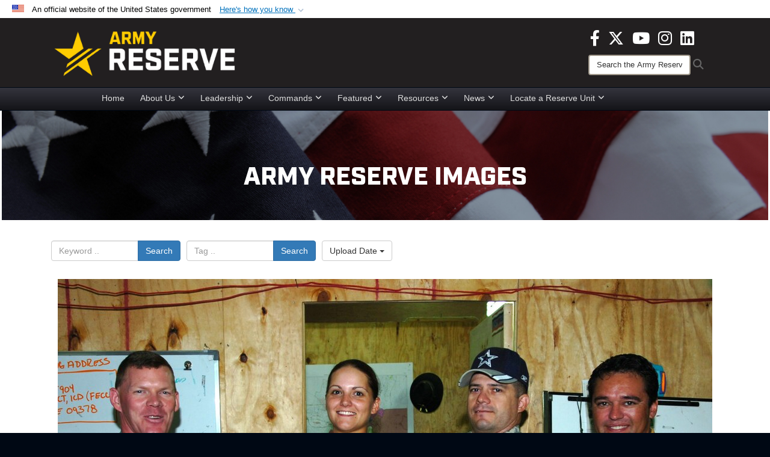

--- FILE ---
content_type: text/html; charset=utf-8
request_url: https://www.usar.army.mil/News/Images/igphoto/2002475398/
body_size: 34007
content:
<!DOCTYPE html>
<html  lang="en-US">
<head id="Head"><meta content="text/html; charset=UTF-8" http-equiv="Content-Type" />
<meta name="REVISIT-AFTER" content="1 DAYS" />
<meta name="RATING" content="GENERAL" />
<meta name="RESOURCE-TYPE" content="DOCUMENT" />
<meta content="text/javascript" http-equiv="Content-Script-Type" />
<meta content="text/css" http-equiv="Content-Style-Type" />
<title>
	Finding a purpose and giving it back
</title><meta id="MetaDescription" name="description" content="U.S. Army Reserve Sgt. Rachel Copeland (then under her maiden name Ahner) with coworkers during her Iraq deployment in 2007." /><meta id="MetaKeywords" name="keywords" content="army, reserve, army reserve" /><meta id="MetaRobots" name="robots" content="INDEX, FOLLOW" /><link href="/Resources/Shared/stylesheets/dnndefault/7.0.0/default.css?cdv=3816" type="text/css" rel="stylesheet"/><link href="/DesktopModules/ImageGallery/module.css?cdv=3816" type="text/css" rel="stylesheet"/><link href="/DesktopModules/PhotoDashboard/module.css?cdv=3816" type="text/css" rel="stylesheet"/><link href="/DesktopModules/HTML/module.css?cdv=3816" type="text/css" rel="stylesheet"/><link href="/desktopmodules/ImageGallery/Templates/DOD/template.css?cdv=3816" type="text/css" rel="stylesheet"/><link href="/Desktopmodules/SharedLibrary/Plugins/Bootstrap/css/bootstrap.min.css?cdv=3816" type="text/css" rel="stylesheet"/><link href="/Portals/_default/skins/joint2/skin.css?cdv=3816" type="text/css" rel="stylesheet"/><link href="/Portals/_default/Containers/DOD2/container.css?cdv=3816" type="text/css" rel="stylesheet"/><link href="/Portals/98/portal.css?cdv=3816" type="text/css" rel="stylesheet"/><link href="/Portals/_default/skins/joint2/assets/dist/css/full-width-centered.min.css?cdv=3816" type="text/css" rel="stylesheet"/><link href="/Desktopmodules/SharedLibrary/Plugins/Skin/SkipNav/css/skipnav.css?cdv=3816" type="text/css" rel="stylesheet"/><link href="/Desktopmodules/SharedLibrary/Plugins/spectrum/spectrum.css?cdv=3816" type="text/css" rel="stylesheet"/><link href="/DesktopModules/PhotoDashboard/Templates/DefenseGov/Style.css?cdv=3816" type="text/css" rel="stylesheet"/><link href="/DesktopModules/ImageGallery/UI/ig-ui-custom.min.css?cdv=3816" type="text/css" rel="stylesheet"/><link href="/Desktopmodules/SharedLibrary/ValidatedPlugins/font-awesome6/css/all.min.css?cdv=3816" type="text/css" rel="stylesheet"/><link href="/Desktopmodules/SharedLibrary/ValidatedPlugins/font-awesome6/css/v4-shims.min.css?cdv=3816" type="text/css" rel="stylesheet"/><script src="/Resources/libraries/jQuery/03_07_01/jquery.js?cdv=3816" type="text/javascript"></script><script src="/Resources/libraries/jQuery-Migrate/03_04_01/jquery-migrate.js?cdv=3816" type="text/javascript"></script><script src="/Resources/libraries/jQuery-UI/01_13_03/jquery-ui.min.js?cdv=3816" type="text/javascript"></script><script src="/Resources/libraries/HoverIntent/01_10_01/jquery.hoverIntent.min.js?cdv=3816" type="text/javascript"></script><script>
  (function(i,s,o,g,r,a,m){i['GoogleAnalyticsObject']=r;i[r]=i[r]||function(){
  (i[r].q=i[r].q||[]).push(arguments)},i[r].l=1*new Date();a=s.createElement(o),
  m=s.getElementsByTagName(o)[0];a.async=1;a.src=g;m.parentNode.insertBefore(a,m)
  })(window,document,'script','https://www.google-analytics.com/analytics.js','ga');

  ga('create', 'UA-87577094-1', 'auto');
  ga('send', 'pageview');

</script><meta content="https://media.defense.gov/2020/Aug/11/2002475398/1088/820/0/070903-A-ZG886-890.JPG" name="og:image" property="og:image" /><link rel='icon' href='/Portals/98/usar_star_favicon.ico?ver=BG0HH35TDLQn5k-eiopfew%3d%3d' type='image/x-icon' /><meta name='host' content='DMA Public Web' /><meta name='contact' content='dma.WebSD@mail.mil' /><link rel="stylesheet" type="text/css" href="/DesktopModules/SharedLibrary/Controls/Banner/CSS/usa-banner.css" /><script  src="/Desktopmodules/SharedLibrary/Plugins/GoogleAnalytics/Universal-Federated-Analytics-8.7.js?agency=DOD&subagency=ARMY&sitetopic=dma.web&dclink=true"  id="_fed_an_ua_tag" ></script><style>.skin-footer-seal {position:absolute; top:0;left:0;width:100%;height:100%;  background-image: url('/Portals/_default/Skins/joint2/Resources/img/testseal.gif'); }</style><style type="text/css">.skin-header-background { background-image: url(/Portals/98/221F20.png?ver=2wMvmy0KKaLCZEjHaI_z1g%3d%3d) !important; }
.skin-footer-background { background-image: url(/Portals/98/221F20.png?ver=2wMvmy0KKaLCZEjHaI_z1g%3d%3d) !important; background-size: 100% 100%; }
.skin-footer-top, .skin-footer-bottom { display:none }
body > form { background-color: #ffffff!important; }
.skin-title {display:none !important}
</style><meta name="viewport" content="width=device-width,initial-scale=1" /></head>
<body id="Body">

    <form method="post" action="/News/Images/igphoto/2002475398/" id="Form" enctype="multipart/form-data">
<div class="aspNetHidden">
<input type="hidden" name="__EVENTTARGET" id="__EVENTTARGET" value="" />
<input type="hidden" name="__EVENTARGUMENT" id="__EVENTARGUMENT" value="" />
<input type="hidden" name="__VIEWSTATE" id="__VIEWSTATE" value="pMx+0+aQ3synLGyxJG1iGum0rd9ZZcc74CKhQuc2RfULvRjpDaNX/ykDz5b8uWLWiqBAbnrLGc5hfF8AUdviIADWLoE8FD5G01dtg4cQRJgvF/yjTbFWF8EY2ZBqgxf7WQd6C+u42ReUXCYP4FFmzORd9LUq64K6ga7wO5rr+mwEMA6+JTmsvbGXWhRm903mLMLc5ICRE6O2oxleu/GBqkq4V6icl+35HK91o4OnJsAlY/gfhGlQsvQGHOOo7P67MnQxO0BhCIogftQw9HFNWokZd03HGl12ayneFGsD7+UbuN1LIxqqWSdHqEXeVOLyCn5K6n2skM3ezgBS0AYkzb8tDCrhUu634qq/14MdRFilQ+afqgvdae9OWmYHewdDXRufyX85XGnKvOjzCtXm3z0dsfxBX58yWDtFgK++2pNksp5Q/[base64]/JvnpkFdj6WITosAtgh75npneE5p2FOYMnUefcCkwPrAoKmVcMMGB9b0DtOywcr/jpVT4xE5Kp6Jpcv1WHdbRkTNc2co1VQ9BKKCqpYO3/+osOIWbDmtj5iGCJ0+gVy7xZZ3gbj5pmzX25fTlMUcrN1oXYO/trvOPG2SkUJRb2H2ZZffWBeUr3Yp/IflBfAOoxfovNd00Xmc6p8vLilFyujactHH3zcE7Y9pbkhrccT2JpDHXiu2u5//1S4fa6atunafddLNGkOH79svkx1lb9k9sKhLWsQwxNHrfqQrRfTm5GbI/kIUKexO3lnAfh90JvBKvwEpc6lVjVVkR9I8G/xwg6Zg2whkYKr78nZVMS74H1Du7g+MKsv8QWl+CUbiwlhEXsD9SfDzghq+4STyJBeMSr/HP+5L2MdbLNKMmQuh3IpJ0vkNv+IXWfA9ynt/KTV8GDaxpw3bXDraw/jjEKWUdnZ+s1KhWsHuA32KIfPcsteSzrR/rVXxfdjeNq1Yd3ZXX6z8wUXInIcBfPjhmy8/3GvoTfud6ojbhbpWy9tudf7Vn9lfqLiKlLxUiMTZ6xMkGUJinQmNYGlRJ1ZV/8vy4uldVAF1TptQhPF5MyczNJ6sGCL+uWvlLHEZ7WqqqnnyalqypXRZtcoEnQq+BYVKhLZgaQAH8ktyx7kpTx041aOO09RH4FllSnZJxiC0t6Ebnmw11TSesjuCjA/7C7/BRSISR9CUUaoZ1RcwCdx/2YOIVlY4pP1stwv6aZln3OWq15hYEanRRAW8P7PMN9Xv3AU3vYsHhai3ersR4NHY+6TybP5l8V3WVmsjpGV3mULBscvXDHRE8pkDAKShbXuhFWYtXfAaCSuteZwiiEMaeJGsHhvWvcqzy4JefrXYRDH9zfFW3VioFb9TcyInSJ6f6/FqYc04iiwoIThI3cn/lGxLO7M4Noiq0I6KND3R+2DRhRkawGW/sfelJ0djzeJNqdhfbOwlxwPyJapUd/sGugJy1kB8hYa1v+1XFI81LDMZDhhV0sVjJqKmR2jnTgigptVo+eIJuAfAsVYRxSygTVMkVdUAxI7+SBF6l37L1CiVoGsF01XA89z6M/Ai1srxNNmQWzLVBczGDxWud2zDHwR3pAEJwnNSHidS2N2qO2yTNRcAg5FO0NG50EGBuBvkBC4taa7LqT+z2ERaC5UrEyt0zmrqIijuot4Dv8WxdLWnF3q8x6ENXQseog71wPTu3NbEBczRlwUuI5f9q9UneD0qTq2aY7VZ6Ls7u/w4+RWjinn2gIaE+CLh24RnLajKjUxmFp29XMWz8wNXNY4pa0RL1/wnhKZq4/ONa4gi50RTcOhamhVsBrrx6WWuLwfUF24XHxoQCfgwGmx1BqYFPCWYsn48x2hD4ErB6RD1IF6UkOA6d+FwhGeHzbxby6Uv/smUCObY/GiMyECXcefOx1c2tRH+rlGHFN+gkIFJkCFZCGjl06V6L6DDKZfA89ayMNmdqtMA8qQE8e2BMUPm2z4QG5iIY9fk7wsHzfboZWnnzwyXbGwqCEM9GGo+r3RZiKj0HkOBZbF/ILmo6ddWMFoot5RGlUKYjKQyUbtOGF/pI+pxb9GjseXsKPRgzpCRO30hszJ1nZRUb5ZyLhnJhlh21iONOnE2Zi0LsWkq44Uu8NGPrxFLAwUt0rCTEeKTk608Mo2UT9WkvjEyIxnkaaDUrDBypKGoyleW5oxej0RmDcL2eMPMAyiZC8Own7lZeEnKu6U6Vh1w1XPrpT/HZxD6LkKk4C6GZdW0lFah6K3OHa1TS+qGJxyU70cfDLLC2R2KNr3VhFSUfPwu4FtEk28aHJPZJWC5HsM1CfZ9Bz6zqUTroHbEGtnVyUu2HS630EGHhqoG8m3BCySRXqeshb9RrrXbdBaXr/OvEw66Cwr1/L71c349AtaE8EN/[base64]/Aq/Ghhj/3ef5PITCKoGuXa1CWrIIsEx3sufS2c5VjcWuG6sXiNhzrbtSaNwiYFlYHXKSQQ+VK/wlwpMsLKKlNJ18L2uU4G+LZSbLuz1N+uHBTATawIgCPbwoPjpURLzrySz9l/GeNAd9uM1zKYyneb/A4peBy0Nfws9k7b9pVgD/7OMFII+z422y/7UeP8T11796p7TAFk5h0FDjh13tuJCcFOFUeF+qYd0GIJ/QO4QE1BzBNOy0PPDrTGdSkBE2++nDcp7V4RZJ/esSNDVa0rp17MtpI3Ec1NJAlNpc77GY5ByH1hKG1jow5QI6vMSNPLPlSxSjrpkCa5F/LiOU9KXxMta6TuxvbUajb7oa6jJLvKBOVMFc9ILMbGxxTTwVSUzyMDijG5zcpRsV2OjoHnRtXr5gcZ6oCk3HYTKid82feOwia0O85AQOHNjB98yz/Sxzho2hB4BDPAe2688U3g5O9+g6SemDGTpkrT0puqypunJ5QZde/UYEJwN4MdKkZJ3Vt19GstCZx/FyTxdueAg7FUNeOck5DDVvgDXf5T58rJmtarPiT9A7pxJeGQr6bBm/HksYmucLAyaqoav1DddtHd79+9Z85SIMx2nmTSmTcc9mnM75tCRyyoTKbJlafcsgtKCIECQBzTeSYTCZqyY+bQIEhhp+yME6Hh0/+RzoTuBSffA09yxtxMqfLprXIF4vcF9EKQClrYyyVyIQXDBXs+aeYJzgSoJgPwUFGS8xNYu92SNMzaDkMwd8yENr72jYU/rGRGDBZ3k1RYYB5UQzzd2MDNEPuI9AK1ycmSJCHbwMCvjzC9JAa7IRD/Jem2BSvS+X1IVGKc9DDHQEIv805T2nhmmCwvsHg+6PICYf2I5fxIoWLvGrsynTQY7b7FCydMgafWxcx2xk0ZxmGg3sHlSY7j/TIgGei1pIAFTCQnFAGGPtZCCMAvSyXOhJuoN7wdEHJnshSzPyaeodepfxMP8nriphyakUZ3AbMG4qCzafpo8c/Z5Wt0DrlHliN4Sk9uu+SgmIWf2i4cDQUhEstK8WijJT5K9mwqOkgYJAD9x5zSA5qHZoOtPHCUySexu2S78+IN/5zta7PteuO5NC7fSpg/iusRkTix1V6W28cPegscoY7riRu6B0Wp38JoyOig+v/vfPNzlko0Mm5zDuUmbmJwFa2IideZvpau2ujFiRZGixeWT0XHEymYu4Oki1syphFJAVz1ZeYhjALrhfy2uFZZfwkRthypDjUNVCkz5g7yKmUbMGeqmdpz4q6Ub4vwe+L6d/uV0FlgFl4O+kVvr+xcrTB57ZlZsxP+mExlr1+WtMTGWqjpu1Oo3iZVA55JrkglaLHqkI4TrMMy2ZdqwrcN8tF8xHiOuMvte51XRRgbbcQkcTqTfp+ZgA3Zs8Tsylz5MZEiOZ/nto2Q9GYwX/NUMfDtARV8iRleOjmgMBs2ivJ5ciLTggfKQ+e8uqfvHcPB6PrRWoczkRlCfv25R6ZkmQS6oaLRNxLarEkoH7jyeJjzvQs7EZCnlUzFoFJUKKsupbYbSIXgG8tyYws02dIl/WMNIiBcZ/4PZ0oSCxHucLdHY0wRACfRuhAIN9eE0XmOLA9xeFrWN6bINshY35kV3gm+KGLLv+Lbevp0wZPNzlQg8KbdZDpqBkHv76x6TUs0ytgnxw/bd6Jj65s5bT7pNu0CNeMjWFCRLUqNCnBQWdQSnO+170/9A0e0bx6DxVL97eQdzL7i1GfEthfR8jFSoY5ISjEU566hIj1qV7hm3t5qYYZSz6viHZgliOWyt/ZY+hMeakFB9nkniG9ilbqo7rzFHc0Q6WyjlMr6zbqcGb4ZgZJQWPyNcx8wOf9yH+RaNVYOC9/vR21cMfjulZBtlx6AX+B7Mi55jMqkHmgcp7XRpnHuNwTI0YiVb2W4+xDnlIS3gqV498+sNPcPTwc3vrRypK5BSepcMYj6PM0y/Im2rkjLMnOOKiTbd3B6y+FGDJWjXFcYrz9MEeuLqEQVtSBixVL0j/lVUlrdws4CW14NUEGO+htvd11ljSDZ8ycSmXmTOlESSr429GI+OAg8lewyJOm0ykGkkFVdPD+yCVDQfLDr4F0U45ZGNv5TPCAKlyaHpozqjt0oczvUadFl7sFYSlb/[base64]/JWlEi5WhOXHddN6EJI4cbUlWjDcntIh2ilauvNMBm6fW5fionynC8/x6hiH4umfL/cXJ7tcJFQKl/Lr4W8vKBN++oRJ9ZKUEvA6TlEcSKwLoXCAv/kC0I2w78YaAuRqom4em/EBWct4hFWlfAKBv5tjY//8s9zlAT/YniCmP4cbGNPykIO43X2iTUcG2Y78bQX9qpzDGl1Wvx0Dz/RA03wbVEuD0Js15ADoMlZKtA//XIWS9Af3ZKjFpiRlhgbErUPJlGvyoTF6TjHqghCOBRCfXEB0MXST9djaA23lso38Qve5btzTThoEqnrK2mZVLRK2iOJDzuUlIc1tnxMjitMtB9MM9FZ9VqZCPK/vIhOkzqhALF6Py3ZVh1FJPA+29b/64hYCbqqoHda27kAGppWFTZKx6ZI2vSLrpK5Ov5EjJG3m4MaE3SWuG/GNqwc1C3H9/4gQbzx0/fCM4VuG9YIKkH3anNt4lLUDbq0uyZcpd43q77DoKX9I4TYOR+FjYwYefQTU/HBxLuwxqbhCfwvRgzMIeoWu+OdonUpqt+th0oywTX9nS8A/Oq7nTbthSomSkkcCQqFZpndx3HMNDdkuCbJ1rpn5IAFPe3NfNT3gmVo1KxeWs5rK/SRevkFwXgCJPmJKFuR1fYYPzJ7e3xFrCswTwbs0pbgXQDSeSKbFZ2T3ZDqGgIzqnBmVrrAhZTjnPZX6452lzvQCXo24YLpmxAkyBD3fWSLScjTcNhRGYORePiEc/ERxgkvD0DdgWV8hmpRu3PY9fOTrsD+djDR8/wqjwzBS0aGEF92gPeMQOeY6ifZtvEPwl248Hp9poG1IXT77Pg7vmKUqMWVCVkGZEz73dhkg9TcFm11RTty0cQshiUQRikuuSM0DF05KQAWYa5312g9IKWzkGgsMOGZPuqb/[base64]/PzKL+eBcjaCTcB2LMXa3ZbtapZeibuaX2MgXjqcBrNS6O9Fq+1r53mG9A/fU3RGgdeQT/5HY0QrtHthWLrobIXiq/bcaFjJojxqFKHsjaupEtaJrH2DoE95rxGbYTYuRqtXypljA532u/NmZLA7VpyASbjgITzaqaWLFnSqNrl41384rvn80At7qaGi+079RBqYptaQSEA7iWpQ03BkC5fkOJchjAog0Yk0XnKUsqBEWXHGJIT9u0PO41JPkx0afuje+SIt/hsN0BVSG7x6eVzKmWasU2l9ZzRX7DIxg7S3pdgvC+jIiT0AsxFJBt1tSIiAH+x6oH7p3ubd6evFB2Am9MdHylk0dsQol2KigH8nsx2GJpQHY3PYLINk+jR9UEDSf/Dx5dVtyOZmbjUBoH5DnDyZc+omklG3z7rA+Jr/eBcnphqwLezx1pOdSVXWW0sOOm0tyRuAxr7O1wSGENitgWbebk3yhXazMqph6Z/5Ra4S9YJb9OkjskLddZGGLKNdk4YH+/d7Oi8inu8BxmY83dY7vgI2HZiptOUTjGk4fV1tzC04EL9RrYP1RuQspWPn0AIVdTRmIw7FVGANsPeXHD9K6GXHuAHUf8+FTZmgW4+eTsRdbETfb+m0i97oB+YOryqCa/uBykqYlQKLlcnnJl1FOR+7JWIK5jBSUyXtaeiTYgwwr4bVOGADNwUS2IRm1m21lgUigKhN7nlxkMJqbNX94G4FiXer8bEEa+33zhrBgTxYJJqydybp/YGOJWj8dr9ro+OQ8C5vHuwSrWdiU/a/ln3CTbonO3DbPg8upX1s6qPfYxbtbZUtTvl3W4i4MDVLzIs9LxCnLuof9LO++WO2kMGICos0MnmLe/SAUTgfdn8r26l1FH96R37XhfYjrVMo/T5QELBX+k6LExyyjKNDg6y8KvuDzccTtdHEaxbW/yATYaJDe1z/bQwdfIa8tFZpzxvxGEfP6WtBKdnyYSKB9NoRXS20g4tTRtYBpooRrU8JE53LGR0xKTP2Csbl1S9XUWTJsWBPdTX1nMlGgo3VuqRLZ0rXPEiCuYS3tMUPCSJj1U3dUwd2PRh0unrvgvN9CJfQ23RbGFeyg+CVFdhDXu8duphvPISbDTTiKQAebmreOX0KU8wR7taEC/krvlNnC2mqVhtLAlsmZXxrOLFyk17PU4HA7a7Hq7lhPmExP0TJLkERYHrWsPuOYlkKKulN7/nSsRWxv4X5c6kBq2IpDzjhZznDQ80juPt4D9dahmbYDLUeX/PHyoOk+XKaXoFCTcXX49IX8qwx4eHqZ/pt9Jnjp6nXkgYRyOkZ4NDPT8RqSWpOyqq0UNI/xdlIhgZOeEEa9toVCZqvoSMxoxfug4ZFENBncQzIPNKGVEE6jPGcCrNJf//Mx4cCTzdHyryzfnSWa7RACfPYakYb9MXn/9QHGhDgOneyRz4dj37i0hqsrEZhzIAJqV9CU55OdmMzQ1ACw6zF3+zH9JtGDpOjkRwE+SZ/8XEgU07IlbAsNUTaUvMPcAts76x/lMspe2ZmgtwTazsrn5Vs9/bCP80wbKxUF7hGZyXMfB1Hxd9/WX5o4AS3+ZrFLeQeb+RoiUXtCNclB2zFQr4wgRNG5VcCH7sb6fWfL5RX1vtBqdjCIlW8ciatbseEOjjTv8yVq+YuVQBjf8S3RuP91myOPmM6FKADhLl8abGA+VpdJkZLGSX7uoDyUQ4UrfGfSH/Cm7j01CGxk078JwAFQMdZf+Rwc6OWRsX40+6c1EIFVIZHy0cQSk+1EqtkEtCGXecTSQ7qrbzyc+RdRbZvwsfxPqRA5GUP5c54gfsEhmPxrRHTfctE7y/ys6JviVZ4lziZig3Aw9LaVMzKuf6A4d4L4XfliQDJiwfZwXxMultx2tqDnwrkQUSz+3SlG0j0ErXASJL11dSbJAs/ie50dLy8RUZmqDzM9ykf0Ycvj0tqBHjqy+ZEGy4EmWJk+2BBoVa/cjx/nRUw6QIArvXM5l/+3ZXzhU9oG9xfL1gca08bA/uE4t9K8lA+uRmQByQLidGX2898gqu5DdK2TIPea+olydisLW/TqpeG5aAPEfU20oP4etfQtjFSuoXKCBkMAp3mV+hkvb2y95O8Oi3F5ODtZbzx26ZCTzJ2n5rRHrEoDYQWpyjD0tsYOHaKORLVIvQ7kJ5Skyx1xoEC2SaxAhBvxRwL/PHR+IVjfvGrHrs/qBYPg3kUiE8b2cWitco3E8RKqMbm9BT3rpxVPT6yG3F5EH1NCrQdDTNIIuNrtTLOkfLkX46aoA4nTGjClT+X6DEN3Z785Or8ieSNowKgqadr9kV3cJhMSjR//jxTy3IClcNQAFB7OC8mOY6Yh+BrSyIBMgTb0eQ3LEWA4IP1dVFk1hVqDIf9sT2IlKyrNcuEdY5Dojc/mFjcRexMExnK/[base64]/N/35+P9DY7mtkB6GWf8WGSwsVV2fl2OnbrgoPJ20OAUmdOFX5EhvZpzRm1FRekOWxMlPM4REJUb1lLJ7yeRq/idtvQFBP6uB/HeB9nte1jsW0zOKxcINyCZx8qyoFEv6/mfu2qOjvHYvPv8B+gsgbTb9wRAXhKZwD0lFehJDXzntXlccjK6ry7WKPfZycssc8QizW4d1GxCdSwbkjGDUm0vCa7Y9cNrma/SKMegpvl6itaTiKCks1c3oNoxLlWo8WEzLtlCG1yqwe60bK0TSenB/[base64]/Q2jDgmOYXJw7uIfnLE4wIItFr77BbWswbodUBBgbU6zPbd3EjuqTZaSBweTiqHMIZhJDg262J1yOH5uNnaz5VO2DYRtGUcU/XT80fN1z3DZXgrcsOAQtaTDOH3H7Lc/tQfAfIH5ax9say6AOt/mNEbkwwfTE5x6T8kS6dOkXlHbjeN93n+4SVO1Am44ym+J+54bkxgoSzGO1EhpiR7z+pP1zZwPCnjiSHg05kIiorx4TSBoyPOSoCRsLg9xWaK5em/MKksV/x2Fmr0vbPXANjbo9Dwb5NyhHkitNvO4QgPGgpJMH4MyE6sLf2Tr+eGkVDwYLmHyx+iFIv3yD+lYm/7i/fJdrFLi5bwGQweWlrw57OHV0WMeaCcBZoUGYu1s4JQm8AmG5+Hz1ZpSx/bQpf88CWtSiHlP/M3clEi99AC2+Sm0MOWdNcs8wl42NorpC2mMNL9P3HjXZya6SukEfgxzU36OIj4oHf4c4Hss5amROjg+d4724WnELfPD0BSqn4cRohe/4kUAwO0kwCa4oWsb85DelWTSQ+pm7UHQErwIhO9cbXw3o9yufqWSbRc3XKrOZb9wjbRTMx5xSPQak5FGIPNxmkDO5/y3O9E2lnSiQnF950dLnH5Jc24EUHInJvb5EjnJ5Zt6cQhoPAdk70qprZ7EZ3YbrqfxVM1z8wV+23MBA07JiSVO6heI6zVRzvs2mvjT7OTOtzvz2UL39/zNOONbYFT/cEVBVl27nM7shSXBN+XEH0DEvCBASWLlExDpqEw9hdgPDKM5v/E8Uf2GpC5/[base64]/81bIOYL1vuekXaDptAQRAK157TUTfIqizsTjIJ1h5Fr3cLlbFL5WG79Gq/bpjoWIykWUQk284YGRllSx1/f5zAwBuoBemckEanvoRh2oB4BslCTXL0vSHbXmO+zh+R62N/RNVKSs1tDKqe7UMVFfxJjI0uv1FK/4Nalvcu1DKgggiyzxwmklXioQmAuUZOjLi7Na35K02F7KTPnosv7jBdTdyPS3SaC6VrvN0lJZy4v1/y1B2gipYP4e+yDLC+f9wx9pnn15tZ/GjOVp6l6deawOsJTS3rbNcvD8+rofOSr4vNRFL0JVFpLD13G7P2n9LEnDDpzml8dC29QPAtLEXQ68HstNTz/[base64]/pi2ik3jNsMfIXMlEdZYD3DlKwMdNzQ6sg+Fzvf9k2WIkMJDFRTyzJLXdDr8dfuZWf3DA/NeCuWcf7AD8lC4ZqEAf0g/22sTowFagVBSPIVYJ6TAjxj0mgJsioI/d8mv8m8B9s3UeNSx57ExYcwccPF4yaDxiHo2mLLttvHKXZamanEVNouMLEt0zD2761CNpJCxYlQd7sbx3YnW+gNK9TdqladHWryfC2OvYSUZ0aWSzFGi0Vv9PWGvKlLS1fkfEucbQhPOjeesPw/pjdMcVw5/EA7GouqJwV7+uDJhPY9ewkb7aoZXfLWhDMCJ1GKYEWtt5ALnfvo8vjoD3ygIxQysE7ViJWNyBDl4fiP2jho8EpSeirzVPiFAJARQ9T0Lig91Lmfgz60SZG3R+8Wvxz0qLAuqcLn3/4Y2740JCEPUQCBmXIh9umH40sybrGg1yckeACknrtydTyRwgg2+W7r1p9zFa29FIcpnJS3XK+wms+LCnwztpjAfRcUgr2kL/pJgvgS9vgi8+Mc8Y5RRLH/k+nRICtVbaVZ2lw6SW5C6ATq8xfGD/GRV5mJml0skLWWtV677r0Icmv1MZLWmjCcXJiFebbjxLU8AYNFRcAkD1oXQhY9tT95sh2852H0gAliuVxtWrnKMPX8VYh9muFFxrGa8tXq1HNsQL5Y6i+K0vVkHNk8Yg/J72O9m4LyRxdSegkoc3l1nONFdUI9y+pTqyZy2HzgAP3FoQ6d7la3syrfNoZwvyQKfrjy92Ts2CknWAuyuAbp2f5v/J1VITmAMs3QVrfLzCKIhX//[base64]/5nrz+baej+oXbnhG/[base64]/Fm5EMSsZNvcz645SF5XG+k1nci6urjlZs4FZAkPJ/MEAzJry949sAqpFehtJl6ac037GcuwJ8wAmHAHOQFs1o/nZ0dbfY2xXq3souoqyGJC/tsT/DhQU755LTcT3zjNkwG8tuiODFJAgJH18XVlvEx9HAyDxw2UfEMvp1sszOOAx1BIuM3hYxLr2jBqEShe4/tyz3reLEK4tzlCVYcHkVUY2lxeBnLE+b0VqT5BSM0oUisUDoZy1Y7cAl7oOQDkyOuJpzO1623G+654AX/QaNMX53PktuVESxLNWdU4YL7LAdVSin48te/c9XpN6rbARkAMrgVIXi6v9VtLpMtqvA4Ra3Ld258xJ4zLONj2HxrbdEuOnSXdQ5E2uYzJdYbfbKXl+EMbDMY4UyQn8xBpky4bByH7BlSzqTH947+j0eYW/OQ46V+O/fCbnRxwm+Ty/37Vv85HzhbzD/CAUUxQe9pbTEQ/akpG8S7j/9zxrJbXbL9sMUfrQUjxN1kh3CYVtw8J5uhn5/ThboXgaJpaGHlDHG6UI/eoRdpEygWlTZ95FCKeJYvLBMTmvakzRXRvQShjDuuXEF9qWV5IqvdK5290MneW4LkDl/wj+nBYteXdFWpaKAy4VA5q/I6xZStZUT9ByhBb/V2inpG8jZxWTf8UuoYfNNoqjA8Ngrh9qUeoOAUJ9Bln2PoC4TVaGTVgOdHy/27BpmYyohPAZymtMHOmhCp1kLeDevsFgecL8vYP477cWfDzJDbwV2YsohHQsATzbt6dkZnKltGLbdG2VK0eZMErnsYAEleB/ZKjcldVMQNylW72BKX3LGdZIznSJz1JSL0uc4q2MR6wmAYSJk0zeoGq9zlA9652RrCU2hv0fjQg1HXRVqEzYfnD1Z/CDSahXvZB/qWXEYwMfrZrF3LKHb7XIxYhyQViN6mAjAtaLTpm+vCbciiw1PHyW+iBVx/iiXzR2bodpPmJ6ZoVDFaER1NKh3Yz1TKa9VgJqNk1wgaa2ibZks0ubWFNjf+RYwC2hIifyEDdLJe1/jfNvRW5fC+9lHCa4hwyIFMDeue/n4v8hFthvgYgH7kZD35+t9y5komrARqi0U3Ubx8KjyOEQ3B+3EB/H5Il6sP07DQqnD8qaR7m9zAFnBRyG1wc9sveXdh+F+WzpKrczsO4rigz+JK3PAbvVSuq5yYQK7SWzR1h/r8r0+j7OxIOpPNzrBtkDcKqjE5+G6TEcaDUPyPej2YqyBlhFg3XQIS//83N33rZ3P//9xKxyE+5ZcXJLbnAshNWB4/BfDYF2oDmhC91k0wShT+HiRHEStE/UOEgrv0MkbAlnKNip9CEeFdQdU+cdRTUdQ9y8M3K+VR+cAcLoj6udjhm8y6uMsv83v+bdwITVEtTasZtL2h3fc/OHvKKOiykVo4+J6kX+q114JGDbaU83evHJ+tP8YiVzyzU2qiA1Z3B07rbZiDaYGi8WJJZe859zRrSowAsoA0pVa7FnkN6W/y4pWD/W4VM+NSryf3PTjZ6QSFuZCddfeX+abx9ACqioc/iKGJ3wZmB2XCmuKO7gJ6JFFXDH2sZ/BI4PXjQa94jFfhz5E+jTKrZrTq3fa0+oZ8D4hOesdSRmNTkKDabsNjE8pqj1txI17273Ti2Ud5TP6hqvbIruGdqDeuzIgNxpocmI3W9oEKyrUM3Q6787Iqf+8FhzX3Ntvavr3AT/2DNqsujhBlAssoAcZW4ACw1QTYjFURpbxRUbiVfrxNWQYx1bsFrx67USjO9stuyf6q4gaaDm4diqZ27SIsAJxrSyb1yUP3y/RsmgQ1kQAveWMTcCWLm35vi8OY1Wd0ulEoLm4cUF+CmT01bNRPLYO0t4Q94vpzx0UnbLMEgZLutKv58WPJ7Zyoq4D8QkIPemhJGg4Zmy9TYuBhSL5/GWI7Z7RrUPdnXKnoVoE56x66+rOaOa0Z15eC4KlVZlfnCrx4emhmf5H8wYdRmrzs2AUJomONkNS6kG1o5Nh/ZYA0aeIVezXPPmfjEqvKOgLy+w/dxubguEZRPtYUKEQzETgWtiKjCErqCMOqI7ic3M1uW9t7hjnR+pEJBeZRgZwL1rllxq7F5oXKJap90Oyl6IraaCg4I/831kJoLiULh5zrKeRoZyWoO2ILr6ShJbrmjIuePqP5+04/CIUtE3p8HTJ/RQh6yhx1Ru6tpITLcdmgEZg03s3xLZmYKj6kpc35ZjsqDW9QL6THyTRlzWXReNSzou+rCS8lKqjEX87UdAzTnxXhYm681GHCTIU1e/2tuISn/z1Lov/mfNGb0BNrC/ZyGMCrNzcywMN7koao+nc714uRs9Eibdpz5OpUXySK8MM4LVwQME2Af51NV2ShvwI62pn3EfKY09dFj+zLABLw7QWm07+uN7NIl8/G2It/djPZBFWtsIHbrf430D3C8HkiMtPhDeUnW0KdcKCLK30isXXs2pp0xMCj779+Y5LQbt4KS+Pl6Nirs5jkCS26bw0xowRbgU0kvualUc6J5awQz7g9Sd4uk7AsQDDTGhBI4xVEqT/Gaf4k6Gi1sIA9kI4iTdHTayWGCpmmWqjtaT/25evLq98Q+DRgT0wfFCwGcjnIda9mx/f809GVMvkXu5WoIjBYjXtlZhPo6WWDvpVcCoq4EkbVIJ8zHCVMqeCpLxTEwcb4lB7J7SWSf71fnlcgw4P/Kqr6zfJ7rNMjYUZ+zG4NArI3a6Tdc7Q63JARE/IKl9MS6QFjQd9orZX30E2eLNJb5i07sx1vMjfVaIMmrAq7cdINb4BtSP/lqjujKMS/I1ZHXfChddKSe8Qz01XMPwPfci4BGM+u5ufEGJl3Japll1IZaUHbGmUW1Zr2Khkt31t9IUAWKs4Fpwys4UDnjql5Fl3MRazYuYkv2oiA0iyAQn6M/5uWhc53kblXFrP4JKLRbg0/QVoeB/2gajcrhYDJB8/FJbVN+VDwn0fTaP2K9oDtYjGhtj1Sn6GwtVmpqv7TMb1YHaMMTy9r2V3dzKzDnSEeJl1DPkXKDsShooixMITwpJB9esWuAkmexhj13L5OqiriRPSbwcsqDrJ/ZQfV5L0V+LAYZOXDgn8+N9cD0tyt/9bDWeAloIhfiLWauO/QxNg+g9VYA2SpSwi67ZK9P5OXBLNi3U0QoXyk8LbM3CVrHyCe9xg+gwJBrr5TPQNopKByGqAI2QOPLJ4jNP1W/K4qMqmyW5d98PJzkqcTB0DE8AY5dIVV/5O0rJNra92qcF5c6S14d5PIQEbf8+IJaRx11dGXV2cD6xYxEFWprUgkIks6nHymjCHC2oBr/[base64]/[base64]/OLi+OWbBhLeok33HIDfd4L8TFkgs+pEY7L9u0l5fPqhpMqPtFkUo4t/F6IMEAsBQ/TbsJIjHbUwHP1OvdO2PphPV4NOA3RqJtRlmPVydXoidwr0LmyE6sGyfFCTi+3LhfHfkGVG/YkxJyeGOtsYaLTPpiEg1vE1T0RlW/jtnfAArNQME+jvc8iEsbr/4+1uljnJpyu5378Z2dvVN9vZepMEQlO5emzcGgJ8vByGrigSHTSZX73sEfNG3j5B5v5vzslmOrUBsJedctCbXEkx1Dudja9IMZollDjhiKKz5hdLWcpz64tDSxrsVYAWQe6gb9bHeTsnuatZsD9imrwMKr81NlU1xw/Ra3BeaojCGZrMtSfw5OPk4GK6phGlIWcVbcoS7j3praE/[base64]/1+tfQPi83liXFs2YqGpk9+2rk5tpUY6QrNXJ2JqFJdLjBZx2x0vYI2Xvvvr19uvJX90V1TDOoKYRyCEucxGyQkZmRqLw/Yj+SXncVRv44HULR+qUK/th2lM9s4Kjo54CO0li+Sy1/xlDHhm15g9KTgX0pZwn6I0zeqsF8vDMFHVPyaR0xFC7yTwralvBDBwzi4TGRKu1pPrwNKZA2g4fmYVGSi7i0KLJ9n7VKU1vDNmpMQ8PJd6PA6g9/[base64]/UP4txdPoQwzYSBz/q78oc8rQMi0UDQ1a9QXZKJJ1QrQxTLkjQvIxMp4MyDTwYomYmKAYEI3mjl34DiukQbIQM+1C/[base64]/XVZFbpfRIX3y9NWWjCPkBZUYlbuC7c+C9EBDsJKZtoJbijnsEiCNyEZ++PqdUXmGblImAvbA/XlQDHlXLB9+qGJAC1+keN3CbErzFAGKHRyep86gDa+0yBs9WxlMBHhMEIc0hrAiBkuC8cbT3s5y+FZyMaPHPekUx7ZVPolnzrNHApfwq6xQLsWHngU/C8K7mFj7Yl8DSff5G+9M9iNsHRJXjFnQy7ouqko4aZz4I73fGaOPiQKa7FwJ/ntMDRv46L6H5wtr0iuvcXX+y2foAOLbMku9kOupeye229pX25DPB2qge4nKxbMTYrEEOzYwW0M3JkAhKSX5nSHneVdeB/SI0EwQInnog7DQJ11MrjgumRWMcL61Vs0xbBGMG17qPA5ddbyQbbcTbGdW/[base64]/Um3VlIR4ekVYQtVD6QgJDcPpnTW+SKcBjnxyG6Yd6EwQZU3ZwgoCtOdmDt3qkSIXWvzvFHwDY/G884qBQ+T8WqCpiuLbcALM5PsE1QNog5iL0Xl7SpGduPScGSKcGHJ7wwnBk1CPxt0VhICzdgfN8n8aOPiObzEbv+hGcFT2yF0zY2Rjkug/+nTHmIQjclDXMVn374+6SHvVHRjxSaDbCilMLqauTGCvO82pRJQn/wypfQ8L/lCH0bZj78h6pNSPBG26WpPylDIC7EQQx3vi174D/DkU+g9HQ9AfNLJnk2aqf/[base64]/[base64]/EXKbJBQ1BZd5HvlDLOJvLBlRs3TMF/4tT95DxQscMWFn9EG++YRTU3Suac/cWB3tpcEqVr8NNTgfVtni+qGzvc9RJY87RQ4QkI1c67VH/K3BGJtSBz5c+0yR397Ad5h3rHar6a015JREOmSsQ2oJFxvrRU+eZQkl9S3PFRXoymKNhzTL8H1MTShKESGYs70+8cXGpBDLJ7oMfNsL6em0KVjVnJpTwjPehRnOsEuaaz9+vC2ny2O2Cq7hCSs3tM+DhprYElJFPIL69NOSKmZsruvgqbyMkE3zCHnTGgWxEyb/Op1xOIwYA4euX9Zf9AuVWZaQ+TP4ZSf322KgKmQ1bBxn9+tTUOiq1kyDVd+TC4b8xykONPtapmCXT69WbjBMYw5K1qEaHUQXogej0+OL5cNxzbAngswnirtXkHdnkw0qPX9C1LLPID9Fr9AcV/66gDzXSg/6VxQvNOsyFSaI8/r7ic4ezUfpKkoBCxNbwQaGbyzzeCYMgJynamYfIQaPcEMsWfi5x1mrc7MSdgbp+9CGekfUqoaopbUVeW/9680FPQNaBCgqL9vJnGLwk8Ex7WiK6ZftwmNaXwNd4tQlzgm2hGiSPqOItl4UwjDZuYkhgvEV+DlZ2No36sCb6uHAgYD4cC7EAOyjYm5qwoLrWJtR1D777xJL2LgV/x8U5hs+9KkpY6//iG9Egk3lN3khW/Dbp8q4GSuEcHgAuBlDgK9mDFCH52MOxztk7oymrI40y1tnasJJ0vxODrFPwDXlpyTn28a+S7l4l8dZ29rbLY/[base64]/aq12+VHYxyALtDtzPiaEserB2a/cUsIogtezTGOHqQZ3uovqLQuedxspQI1v3iDvGLg86nIMaSB6NghSEir3Ug6MElwumIarGxgKeBuHkY3I1FD5RVkL0FTd7z3Sa17Nhr0FUsFk9sC6NcalCtvZA99Uz4Un3sr4BW+/iGLlmckrvIfHE4PzAhdJyJvdDsWZmsoVJf1N/R2nJApCvOFsNAXvSv5+PuNGcEM7Ijd/LuYMQ1KVQp46MoEmnlChzQeUalaL9pgS6XycX/W2PVJGXfnc6Zr6QF/eWO4WiFXfhKYLkwp4q6x9ci9ZhgPJ4oOIE6nnB0Gl6Ht7ctdzFFcQocjKELNN6vzvsVzu0t5rpMLvQB7h//4+vmRhvu9jWaoxD3QaL/7T7x9ov2ebfytoNrYUwQ8KcHuCiIPOtp45moCil33DYCfU/HB0AKzAGoRQVbh/PmGKpFGf6Xxy780GqolCSu+qx9EJFKQSDi8s49/TSgxf6hooNRqrfrjB9veFjiTZ5qS1L1WKgvqhmIBKkWE6AGbVqkFe8R9gWZihKa99cBigTRcWHBGxzibOVlBbRxp/J2Y6ORsRf8P2Luh4DmrrhXSsmMQgOqCQ5N3BIHWvoEcdQKd2EBjumieY2PKDY/30KTG+sF51ZQ7fijWDrseNwLpFZqpX9cts4OejEDOCOzidV20YR0tgHnc49er0nrJQ/uj9aSTChTx3DTiO8Hcx36S5wqY4QbkcMz7xh635GB3HsKqblsSKY3FOqz04rLBRoyYkZ4xQOmZdNU1b+Grb4FF4bDCLCUDxggrY4uv6bi4p+8V+XJIggPIxaFnnARHGmcj/qCBgLH5UDEgJTUvCyWwfzBwMQYbwh6klZapLbOlwP3MwQNcf5P1puh62IVn+Lk6PP66J/CCmKjuZakWPmfS/Hln9VCMQP2aZf+qRR7P+7FYYPlvL46Nq+i9Jl6bh+qm3oWt+CH/+u4i9t8QtSVFfXC8hABAhz4G7Q53uWbxUBo2/yIYiwDxvOM+CCmvUjeeB/kp/3CJX/AxKomuqEAnDEiAM3AGjHoguzGWiLMdG6207q/fvFke4LFohqIUxJdCkVkE+2MC79jcCPZl0ZGUNrrhoer+do8L3ptBMpPot5hZJBoSqlyNV0XibRHNRZ40GJt9GD8mdEtZOJSt1FgFYNOOuzH2HCENvjDX+3OBVWReJXg+PZ1sQ98fNtNCXbLOd2MRw3mLlTkFBs67z28HmbsU/3WBSYaBBkWPQ0H+iLXCV67OkQJCx2E69H6cRAFLe05chT7PUg2nXALAWRcQlVmLPIAf9ob5e3bjl3AIdBxMbAV2YQ0vB3p+gb2SXrpzC+kK2gOMAzyQgNHF98PY/YUic/XnxnFhn/fs4ZYS7ZjAii4VW2ISANvxvfntLpHOsq4D9ZE9im2IrVAHiGYLKC8zzy3MxuRGxkFTwJp870ryBgwX9cuPloR5RLYZUslDOYHKYP7Hw06cMwMvWH3hIpwt21fwCXOTAAqBgULt6zT2hR15+Nd66PecrHAExBcys/59VYUuTEP2h5KCKTaT041y556WYXS9OSKktX5HpJvGAA6fRpJ7b2AnjWOdTIcu3ZX+P8Y3rnUpnUOnzogB9taGvu6bVZH1qt/o8VCQJdzaB3LOWGqAyjsQv1Tph2Cm/[base64]/ZaWmUar2TCqUrHcojrooraFO7liICj4GOCRKQUQbT+6SQv1zHLwhKi3C1VD3A1DvaE/zfrKKdnHgwpgSoOfJzLoQIlHa7LOKy707Hm8NUPFhDIkGYNRf4pxjrN+4hd/Zlb4fENRm9TeQKPPLxngg3L2HAhmQ/YKeGRWQziy+AgLfGAWup67B4lg2tVVrQrdFNn9WQKFts1OPs+4WqrbS4W2Pw4kF3vK9Vp78Xs1stGaeovehjU5w4Y3te8qsgqffd/r/5XuX5jZyHAOXrLP+SQv/MTNlLr1N2+i0RST+Gichfm+g/TCjPaEh/gBS1yRdt2A2vOJwucIaO0XRr8T9aEedAct/bXjmYn73Ze2fnJ9a8m6bFq2F0vMkB7RqjwKY96PhQgjUwZaxrwYbYk3sUNbyyr7ZNOSZi/7GV1RYIoR+MR3K2MMzqO8roI+9PXtbf/98k6Z/B6eakVp037qoI0Lfv21ZnljB6LUpRsndUr0ccg+Be/u2AHtd0FPKf9P8Mkhk4Rno=" />
</div>

<script type="text/javascript">
//<![CDATA[
var theForm = document.forms['Form'];
if (!theForm) {
    theForm = document.Form;
}
function __doPostBack(eventTarget, eventArgument) {
    if (!theForm.onsubmit || (theForm.onsubmit() != false)) {
        theForm.__EVENTTARGET.value = eventTarget;
        theForm.__EVENTARGUMENT.value = eventArgument;
        theForm.submit();
    }
}
//]]>
</script>


<script src="/WebResource.axd?d=pynGkmcFUV1pswBILeESv_91IpEyaU3xMdWwhFdAnPR3nB6bR1eh97lRPJI1&amp;t=638901627720898773" type="text/javascript"></script>


<script src="/ScriptResource.axd?d=NJmAwtEo3Ip9scJEP8y_hpb54pqFC3jsQli8UE1yQCrVaLglUP5MbKgfIIjJv3wicfaooq36BSZ3CCyUXy-aMXZh2qNoBNx8nSOAICspgcRvADtMfFRYSznRHmPbBLvsFBwY1g2&amp;t=32e5dfca" type="text/javascript"></script>
<script src="/ScriptResource.axd?d=dwY9oWetJoJlayDaFM32DTUrSd0WVSCD1Vt0pkCmaa-1r6m262SS9JLB28eMHNQoRArrTNWfoUBVeEJO6mWX-8fIiN5ijp9LzQj4Lydm79KmmGQx0T726_G7n1MNkhnzZ43o7mbbm398fopY0&amp;t=32e5dfca" type="text/javascript"></script>
<div class="aspNetHidden">

	<input type="hidden" name="__VIEWSTATEGENERATOR" id="__VIEWSTATEGENERATOR" value="CA0B0334" />
	<input type="hidden" name="__VIEWSTATEENCRYPTED" id="__VIEWSTATEENCRYPTED" value="" />
	<input type="hidden" name="__EVENTVALIDATION" id="__EVENTVALIDATION" value="dOKOc2K2OglLO/fQAATINptfj2MVu0ZLY2aC4xMshxb7BicjiqXp2xuWRYACV0uPBhayzyp6STDB8oenkj/bKPnYzl70T98qT+Q0wUhuadw5K4sQ" />
</div><script src="/Desktopmodules/SharedLibrary/Plugins/spectrum/spectrum.js?cdv=3816" type="text/javascript"></script><script src="/js/dnn.modalpopup.js?cdv=3816" type="text/javascript"></script><script src="/Portals/_default/skins/joint2/resources/js/menu-width-detection.js?cdv=3816" type="text/javascript"></script><script src="/Portals/_default/skins/joint2/resources/js/skin.js?cdv=3816" type="text/javascript"></script><script src="/js/dnncore.js?cdv=3816" type="text/javascript"></script><script src="/Desktopmodules/SharedLibrary/Plugins/Mobile-Detect/mobile-detect.min.js?cdv=3816" type="text/javascript"></script><script src="/Desktopmodules/SharedLibrary/Plugins/Skin/js/common.js?cdv=3816" type="text/javascript"></script>
<script type="text/javascript">
//<![CDATA[
Sys.WebForms.PageRequestManager._initialize('ScriptManager', 'Form', [], [], [], 3600, '');
//]]>
</script>

        
        
        



<!--CDF(Css|/Portals/_default/skins/joint2/assets/dist/css/full-width-centered.min.css?cdv=3816|DnnPageHeaderProvider|100)-->
<!--CDF(Javascript|/Portals/_default/skins/joint2/resources/js/skin.js?cdv=3816|DnnBodyProvider|100)-->


<script type="text/javascript">
$('#personaBar-iframe').load(function() {$('#personaBar-iframe').contents().find("head").append($("<style type='text/css'>.personabar .personabarLogo {}</style>")); });
</script>
<div id="dnn_ctl06_header_banner_container" class="header_banner_container">
    <span class="header_banner_inner">
        <div class="header_banner_flag">
            An official website of the United States government 
        <div class="header_banner_accordion" tabindex="0" role="button" aria-expanded="false"><u>Here's how you know 
        <span class="expand-more-container"><svg xmlns="http://www.w3.org/2000/svg" height="24" viewBox="0 0 24 24" width="24">
                <path d="M0 0h24v24H0z" fill="none" />
                <path class="expand-more" d="M16.59 8.59L12 13.17 7.41 8.59 6 10l6 6 6-6z" />
            </svg></span></u></div>
        </div>
        <div class="header_banner_panel" style="">
            <div class="header_banner_panel_item">
                <span class="header_banner_dotgov"></span>
                <div id="dnn_ctl06_bannerContentLeft" class="header_banner_content"><p class="banner-contentLeft-text"><strong> Official websites use .mil </strong></p>A <strong>.mil</strong> website belongs to an official U.S. Department of Defense organization in the United States.</div>
            </div>
            <div class="header_banner_panel_item https">
                <span class="header_banner_https"></span>
                <div id="dnn_ctl06_bannerContentRight" class="header_banner_content"><p class="banner-contentRight-text"><strong>Secure .mil websites use HTTPS</strong></p><div> A <strong>lock (<span class='header_banner_icon_lock'><svg xmlns = 'http://www.w3.org/2000/svg' width='52' height='64' viewBox='0 0 52 64'><title>lock </title><path class='icon_lock' fill-rule='evenodd' d='M26 0c10.493 0 19 8.507 19 19v9h3a4 4 0 0 1 4 4v28a4 4 0 0 1-4 4H4a4 4 0 0 1-4-4V32a4 4 0 0 1 4-4h3v-9C7 8.507 15.507 0 26 0zm0 8c-5.979 0-10.843 4.77-10.996 10.712L15 19v9h22v-9c0-6.075-4.925-11-11-11z' /> </svg></span>)</strong> or <strong> https://</strong> means you’ve safely connected to the .mil website. Share sensitive information only on official, secure websites.</div></div>
            </div>

        </div>
    </span>
</div><style> .header_banner_container{ background-color: #FFFFFF; color: #000000; } .icon_lock { fill: #000000;} .header_banner_container .header_banner_content .banner-contentLeft-text, .header_banner_container .header_banner_content .banner-contentRight-text { color: #000000;} .header_banner_container .header_banner_accordion { color: #0071BC; } </style>
<script type="text/javascript">

jQuery(document).ready(function() {
initializeSkin();
});

</script>

<script type="text/javascript">
var skinvars = {"SiteName":"U.S. Army Reserve","SiteShortName":"the Army Reserve site","SiteSubTitle":"Official Website","aid":"usar","IsSecureConnection":true,"IsBackEnd":false,"DisableShrink":false,"IsAuthenticated":false,"SearchDomain":"search.usa.gov","SiteUrl":"https://www.usar.army.mil/","LastLogin":null,"IsLastLoginFail":false,"IncludePiwik":false,"PiwikSiteID":-1,"SocialLinks":{"Facebook":{"Url":"https://www.facebook.com/usarmyreserve","Window":"_blank","Relationship":"noopener"},"Twitter":{"Url":"https://twitter.com/USArmyReserve","Window":"_blank","Relationship":"noopener"},"YouTube":{"Url":"http://www.youtube.com/TheUSArmyReserve","Window":"_blank","Relationship":"noopener"},"Flickr":{"Url":"http://www.flickr.com/photos/myarmyreserve","Window":"_blank","Relationship":"noopener"},"Pintrest":{"Url":"","Window":"","Relationship":""},"Instagram":{"Url":"https://www.instagram.com/usarmyreserve","Window":"_blank","Relationship":"noopener"},"Blog":{"Url":"","Window":"","Relationship":""},"RSS":{"Url":"http://www.usar.army.mil/DesktopModules/ArticleCS/RSS.ashx?ContentType=1\u0026Site=684\u0026max=10","Window":"","Relationship":""},"Podcast":{"Url":"","Window":"","Relationship":""},"Email":{"Url":"","Window":"","Relationship":""},"LinkedIn":{"Url":"","Window":"","Relationship":""},"Snapchat":{"Url":"","Window":"","Relationship":null}},"SiteLinks":null,"LogoffTimeout":10500000,"SiteAltLogoText":""};
</script>
<script type="application/ld+json">{"@context":"http://schema.org","@type":"Organization","logo":"https://www.usar.army.mil/Portals/98/USAR-Web-Logo_2023.png?ver=AY-Ta0_KtMSypO9_JrmqhA%3d%3d","name":"U.S. Army Reserve","url":"https://www.usar.army.mil/","sameAs":["https://www.facebook.com/usarmyreserve","https://twitter.com/USArmyReserve","https://www.instagram.com/usarmyreserve","http://www.youtube.com/TheUSArmyReserve"]}</script>



<div class="dma-full-width-centered v2-template  ">
    <!--CDF(Javascript|/Portals/_default/skins/joint2/resources/js/menu-width-detection.js?cdv=3816|DnnBodyProvider|100)-->

<script>
    $("body").css("background", "#000814");
</script>

<div id="skip-link-holder"><a id="skip-link" href="#skip-target">Skip to main content (Press Enter).</a></div>
<header id="header">
    <div class="container-fluid nopad skin-header-background">
        <div class="container-fluid skin-header">
            <div class="container">
                    
                    <button type="button" class="navbar-toggle pull-left skin-nav-toggle" data-toggle="collapse" data-target=".navbar-collapse">
                        <span class="sr-only">Toggle navigation</span>
                        <span class="fa fa-bars"></span>
                    </button>
                    <div class="skin-logo">
                        
                        <a href="https://www.usar.army.mil/" target="" rel="">
                        
                            <img src="/Portals/98/USAR-Web-Logo_2023.png?ver=AY-Ta0_KtMSypO9_JrmqhA%3d%3d" alt="U.S. Army Reserve"  title="U.S. Army Reserve"  style="max-height: 100%" class="img-responsive" />
                        
                        </a>
                        
                    </div>
                    
                    <div class="skin-title">
                            <div class="desktop">
                                
                                <span class="title-text withsub">U.S. Army Reserve</span>
                                <span class="subtitle-text">Official Website</span>
                                
                            </div>
                            <div class="mobile">
                                <span class="title-text">U.S. Army Reserve</span>
                            </div>
                    </div>
                    
                    <div class="skin-header-right">
                        <div class="social desktop">
                            <ul class=""><li class=""><a href="https://www.facebook.com/usarmyreserve" target="_blank" rel="noopener noreferrer" aria-label="Facebook opens in a new window" title="Facebook"><span class="social-icon fa-brands fa-facebook-f social-link-52"></span></a></li><li class=""><a href="https://x.com/USArmyReserve" target="_blank" rel="noopener noreferrer" aria-label="X opens in a new window" title="X"><span class="social-icon fa-brands fa-x-twitter social-link-53"></span></a></li><li class=""><a href="http://www.youtube.com/@USArmyReserve" target="_blank" rel="noopener noreferrer" aria-label="YouTube opens in a new window" title="YouTube"><span class="social-icon fa-brands fa-youtube social-link-54"></span></a></li><li class=""><a href="https://www.instagram.com/usarmyreserve" target="_blank" rel="noopener noreferrer" aria-label="Instagram opens in a new window" title="Instagram"><span class="social-icon fa fa-instagram social-link-55"></span></a></li><li class=""><a href="https://www.linkedin.com/company/united-states-army-reserve/" target="_blank" rel="noopener noreferrer" aria-label="LinkedIn opens in a new window" title="LinkedIn"><span class="social-icon fa-brands fa-linkedin social-link-125"></span></a></li></ul>
                        </div>
                        <div class="skin-search">
                            <div class="desktop-search desktop">
                                <label for="desktopSearch" class="visuallyhidden">Search the Army Reserve site: </label>
                                <input type="text" name="desktopSearch" class="skin-search-input usagov-search-autocomplete" maxlength="255" aria-label="Search" title="Search the Army Reserve site" />
                                <a class="skin-search-go" href="#" title="Search"><span class="fa fa-search fa-lg"></span>
                                    <span class="sr-only">Search</span>
                                </a>
                            </div>
                            <div class="mobile-search mobile pull-right">
                                <a class="mobile-search-link" href="#" title="Search"><span class="search-icon fa closed fa-lg"></span>
                                    <span class="sr-only">Search</span>
                                </a>
                                <div class="mobile-search-popup">
                                    <label for="mobileSearch" class="visuallyhidden">Search the Army Reserve site: </label>
                                    <input type="text" name="mobileSearch" class="skin-search-input usagov-search-autocomplete" maxlength="255" aria-label="Search" title="Search the Army Reserve site" />
                                    <a class="skin-search-go" href="#" title="Search"><span class="fa fa-search fa-inverse fa-lg"></span>
                                        <span class="sr-only">Search</span>
                                    </a>
                                </div>
                            </div>
                        </div>
                    </div>
                    
                </div>
            
        </div>
    </div>

    <div class="navbar-collapse nav-main-collapse collapse otnav nopad">
        
        <div class=" container nopad menu">
            <nav class="nav-main">
<ul class="nav nav-main" id="main-nav">
	    
    <li class=" top-level ">
    
        <a href="https://www.usar.army.mil/"  tabindex="0" >Home
		</a>
    
    </li>

    <li class="dropdown  top-level ">
    
        <a href="https://www.usar.army.mil/About-Us/"  tabindex="0" aria-expanded="false">About Us<span class="fa fa-sm fa-angle-down"></span>
		</a>
    
        <ul class="dropdown-menu">
        
    <li class=" dm  ">
    
	    <a href="https://www.usar.army.mil/AtAGlance/"  style="display:flex;align-items:center" tabindex="0" >Army Reserve At A Glance
        </a>    
    
    </li>

    <li class=" dm  ">
    
	    <a href="https://www.usar.army.mil/ArmyReserveHistory/"  style="display:flex;align-items:center" tabindex="0" >Army Reserve History
        </a>    
    
    </li>

    <li class=" dm  ">
    
	    <a href="https://www.usar.army.mil/DSCA/"  style="display:flex;align-items:center" tabindex="0" >Disaster Response
        </a>    
    
    </li>

    <li class=" dm  ">
    
	    <a href="https://www.usar.army.mil/IRA/"  style="display:flex;align-items:center" tabindex="0" >Immediate Response
        </a>    
    
    </li>

        </ul>
    
    </li>

    <li class="dropdown  top-level ">
    
        <a href="https://www.usar.army.mil/Leadership/"  tabindex="0" aria-expanded="false">Leadership<span class="fa fa-sm fa-angle-down"></span>
		</a>
    
        <ul class="dropdown-menu">
        
    <li class=" dm  ">
    
	    <a href="https://www.usar.army.mil/Leadership/Article-View/Article/631391/lt-gen-robert-d-harter/"  style="display:flex;align-items:center" tabindex="0" >CAR and CG
        </a>    
    
    </li>

    <li class=" dm  ">
    
	    <a href="https://www.usar.army.mil/Leadership/Article-View/Article/1868847/maj-gen-martin-f-klein/"  style="display:flex;align-items:center" tabindex="0" >Deputy Commanding General
        </a>    
    
    </li>

    <li class=" dm  ">
    
	    <a href="https://www.usar.army.mil/Leadership/Article-View/Article/1523140/command-sergeant-major-gregory-betty/"  style="display:flex;align-items:center" tabindex="0" >Cmd Sergeant Major
        </a>    
    
    </li>

    <li class=" dm  ">
    
	    <a href="https://www.usar.army.mil/Leadership/Article-View/Article/2561193/chief-warrant-officer-5-lashon-p-white/"  style="display:flex;align-items:center" tabindex="0" >Cmd Chief Warrant Officer
        </a>    
    
    </li>

    <li class=" dm dropdown ">
    
		<a  href="javascript:void(0)" style="display:flex;align-items:center">Senior Staff<span class="fa fa-sm fa-angle-right"></span>
		</a>
    
        <ul class="dropdown-menu">
        
    <li class=" dm  ">
    
	    <a href="https://www.usar.army.mil/Leadership/Article-View/Article/580320/mr-stephen-d-austin/"  style="display:flex;align-items:center" tabindex="0" >Assistant Chief of Army Reserve
        </a>    
    
    </li>

    <li class=" dm  ">
    
	    <a href="https://www.usar.army.mil/Leadership/Article-View/Article/1505814/"  style="display:flex;align-items:center" tabindex="0" >Deputy Chief of Army Reserve
        </a>    
    
    </li>

    <li class=" dm  ">
    
	    <a href="https://www.usar.army.mil/Leadership/Article-View/Article/2476481/"  style="display:flex;align-items:center" tabindex="0" >U.S. Army Reserve Command Chief of Staff
        </a>    
    
    </li>

        </ul>
    
    </li>

        </ul>
    
    </li>

    <li class="dropdown  top-level ">
    
        <a href="https://www.usar.army.mil/Commands/"  tabindex="0" aria-expanded="false">Commands<span class="fa fa-sm fa-angle-down"></span>
		</a>
    
        <ul class="dropdown-menu">
        
    <li class=" dm  ">
    
	    <a href="https://www.usar.army.mil/OCAR/"  style="display:flex;align-items:center" tabindex="0" >Office of the Chief of Army Reserve
        </a>    
    
    </li>

    <li class=" dm dropdown ">
    
	    <a href="https://www.usar.army.mil/USARC/"  style="display:flex;align-items:center" tabindex="0" aria-expanded="false">U.S. Army Reserve Command<span class="fa fa-sm fa-angle-right"></span>
        </a>    
    
        <ul class="dropdown-menu">
        
    <li class=" dm dropdown ">
    
	    <a href="https://www.usar.army.mil/NCOAFortDix/"  style="display:flex;align-items:center" tabindex="0" aria-expanded="false">NCOA Fort Dix<span class="fa fa-sm fa-angle-right"></span>
        </a>    
    
        <ul class="dropdown-menu">
        
    <li class=" dm  ">
    
	    <a href="https://www.usar.army.mil/Commands/US-Army-Reserve-Command/NCOA-Fort-Dix/Basic-Leader-Course-BLC/"  style="display:flex;align-items:center" tabindex="0" >Basic Leader Course (BLC)
        </a>    
    
    </li>

    <li class=" dm  ">
    
	    <a href="https://www.usar.army.mil/Commands/US-Army-Reserve-Command/NCOA-Fort-Dix/Holistic-Health-and-Fitness-Integrator-Course/"  style="display:flex;align-items:center" tabindex="0" >Holistic Health and Fitness Integrator Course
        </a>    
    
    </li>

    <li class=" dm  ">
    
	    <a href="https://www.usar.army.mil/Commands/US-Army-Reserve-Command/NCOA-Fort-Dix/Master-Leader-Course/"  style="display:flex;align-items:center" tabindex="0" >Master Leader Course
        </a>    
    
    </li>

    <li class=" dm  ">
    
	    <a href="https://www.usar.army.mil/Commands/US-Army-Reserve-Command/NCOA-Fort-Dix/History_and_Logo/"  style="display:flex;align-items:center" tabindex="0" >History_and_Logo
        </a>    
    
    </li>

        </ul>
    
    </li>

        </ul>
    
    </li>

    <li class=" dm dropdown ">
    
		<a  href="javascript:void(0)" style="display:flex;align-items:center">Geographic<span class="fa fa-sm fa-angle-right"></span>
		</a>
    
        <ul class="dropdown-menu">
        
    <li class=" dm  ">
    
	    <a href="https://www.usar.army.mil/1stMSC/"  style="display:flex;align-items:center" tabindex="0" >1st MSC
        </a>    
    
    </li>

    <li class=" dm  ">
    
	    <a href="https://www.usar.army.mil/7thMSC/"  style="display:flex;align-items:center" tabindex="0" >7th MSC
        </a>    
    
    </li>

    <li class=" dm  ">
    
	    <a href="https://www.usar.army.mil/9thMSC/"  style="display:flex;align-items:center" tabindex="0" >9th MSC
        </a>    
    
    </li>

    <li class=" dm dropdown ">
    
	    <a href="https://www.usar.army.mil/63rdRD/"  style="display:flex;align-items:center" tabindex="0" aria-expanded="false">63rd Readiness Division<span class="fa fa-sm fa-angle-right"></span>
        </a>    
    
        <ul class="dropdown-menu">
        
    <li class=" dm  ">
    
	    <a href="https://www.usar.army.mil/Commands/Geographic/63rd-Readiness-Division/Directory/"  style="display:flex;align-items:center" tabindex="0" >Directory
        </a>    
    
    </li>

        </ul>
    
    </li>

    <li class=" dm  ">
    
	    <a href="https://www.usar.army.mil/81stRD/"  style="display:flex;align-items:center" tabindex="0" >81st Readiness Division
        </a>    
    
    </li>

    <li class=" dm dropdown ">
    
	    <a href="https://www.usar.army.mil/88thRD/"  style="display:flex;align-items:center" tabindex="0" aria-expanded="false">88th Readiness Division<span class="fa fa-sm fa-angle-right"></span>
        </a>    
    
        <ul class="dropdown-menu">
        
    <li class=" dm  ">
    
	    <a href="https://www.usar.army.mil/Commands/Geographic/88th-Readiness-Division/88th-RD-SHARP/"  style="display:flex;align-items:center" tabindex="0" >88th RD SHARP
        </a>    
    
    </li>

    <li class=" dm  ">
    
	    <a href="https://www.usar.army.mil/Commands/Geographic/88th-Readiness-Division/88th-RD-Suicide-Prevention/"  style="display:flex;align-items:center" tabindex="0" >88th RD Suicide Prevention
        </a>    
    
    </li>

        </ul>
    
    </li>

    <li class=" dm  ">
    
	    <a href="https://www.usar.army.mil/99thRD/"  style="display:flex;align-items:center" tabindex="0" >99th Readiness Division
        </a>    
    
    </li>

        </ul>
    
    </li>

    <li class=" dm dropdown ">
    
		<a  href="javascript:void(0)" style="display:flex;align-items:center">Functional<span class="fa fa-sm fa-angle-right"></span>
		</a>
    
        <ul class="dropdown-menu">
        
    <li class=" dm  ">
    
	    <a href="https://www.usar.army.mil/3rdMCDS/"  style="display:flex;align-items:center" tabindex="0" >3d TMC
        </a>    
    
    </li>

    <li class=" dm  ">
    
	    <a href="https://www.usar.army.mil/75thIC/"  style="display:flex;align-items:center" tabindex="0" >75th Innovation CMD
        </a>    
    
    </li>

    <li class=" dm  ">
    
	    <a href="https://www.usar.army.mil/76thORC/"  style="display:flex;align-items:center" tabindex="0" >76th ORC
        </a>    
    
    </li>

    <li class=" dm dropdown ">
    
	    <a href="https://www.usar.army.mil/79thTSC/"  style="display:flex;align-items:center" tabindex="0" aria-expanded="false">79th TSC<span class="fa fa-sm fa-angle-right"></span>
        </a>    
    
        <ul class="dropdown-menu">
        
    <li class=" dm  ">
    
	    <a href="https://www.usar.army.mil/79thTSC/103rdESC/"  style="display:flex;align-items:center" tabindex="0" >103rd ESC
        </a>    
    
    </li>

    <li class=" dm  ">
    
	    <a href="https://www.usar.army.mil/79thTSC/311thESC/"  style="display:flex;align-items:center" tabindex="0" >311th ESC
        </a>    
    
    </li>

    <li class=" dm  ">
    
	    <a href="https://www.usar.army.mil/79thTSC/364thESC/"  style="display:flex;align-items:center" tabindex="0" >364th ESC
        </a>    
    
    </li>

    <li class=" dm  ">
    
	    <a href="https://www.usar.army.mil/79thTSC/451stESC/"  style="display:flex;align-items:center" tabindex="0" >451st ESC
        </a>    
    
    </li>

        </ul>
    
    </li>

    <li class=" dm dropdown ">
    
	    <a href="https://www.usar.army.mil/80thTC/"  style="display:flex;align-items:center" tabindex="0" aria-expanded="false">80th TNG CMD<span class="fa fa-sm fa-angle-right"></span>
        </a>    
    
        <ul class="dropdown-menu">
        
    <li class=" dm  ">
    
	    <a href="https://www.usar.army.mil/80thTC/94thTD/"  style="display:flex;align-items:center" tabindex="0" >94th TD (FS)
        </a>    
    
    </li>

    <li class=" dm dropdown ">
    
	    <a href="https://www.usar.army.mil/80thTC/100thTD/"  style="display:flex;align-items:center" tabindex="0" aria-expanded="false">100th TD (LD)<span class="fa fa-sm fa-angle-right"></span>
        </a>    
    
        <ul class="dropdown-menu">
        
    <li class=" dm  ">
    
	    <a href="https://www.usar.army.mil/83rdUSARRTC/"  style="display:flex;align-items:center" tabindex="0" >83rd USARRTC
        </a>    
    
    </li>

    <li class=" dm  ">
    
	    <a href="https://www.usar.army.mil/80thTC/100thTD/97thBDE/"  style="display:flex;align-items:center" tabindex="0" >97th BDE (CGSOC/ILE)
        </a>    
    
    </li>

        </ul>
    
    </li>

    <li class=" dm  ">
    
	    <a href="https://www.usar.army.mil/80thTC/102ndTD/"  style="display:flex;align-items:center" tabindex="0" >102nd TD (MS)
        </a>    
    
    </li>

        </ul>
    
    </li>

    <li class=" dm dropdown ">
    
	    <a href="https://www.usar.army.mil/84thTC/"  style="display:flex;align-items:center" tabindex="0" aria-expanded="false">84th TNG CMD<span class="fa fa-sm fa-angle-right"></span>
        </a>    
    
        <ul class="dropdown-menu">
        
    <li class=" dm  ">
    
	    <a href="https://www.usar.army.mil/84thTC/78thTD/"  style="display:flex;align-items:center" tabindex="0" >78th TNG DIV
        </a>    
    
    </li>

    <li class=" dm  ">
    
	    <a href="https://www.usar.army.mil/84thTC/86thTD/"  style="display:flex;align-items:center" tabindex="0" >86th TNG DIV
        </a>    
    
    </li>

    <li class=" dm dropdown ">
    
	    <a href="https://www.usar.army.mil/84thTC/87thTD/"  style="display:flex;align-items:center" tabindex="0" aria-expanded="false">87th TNG DIV<span class="fa fa-sm fa-angle-right"></span>
        </a>    
    
        <ul class="dropdown-menu">
        
    <li class=" dm  ">
    
	    <a href="https://www.usar.army.mil/Commands/Functional/84th-TNG-CMD/87th-TNG-DIV/87th-TD-Resources/"  style="display:flex;align-items:center" tabindex="0" >87th TD Resources
        </a>    
    
    </li>

        </ul>
    
    </li>

    <li class=" dm  ">
    
	    <a href="https://www.usar.army.mil/84thTC/91stTD/"  style="display:flex;align-items:center" tabindex="0" >91st TNG DIV
        </a>    
    
    </li>

        </ul>
    
    </li>

    <li class=" dm  ">
    
	    <a href="https://www.usar.army.mil/85thSC/"  style="display:flex;align-items:center" tabindex="0" >85th USAR SPT CMD
        </a>    
    
    </li>

    <li class=" dm dropdown ">
    
	    <a href="https://www.usar.army.mil/drillsergeant/"  style="display:flex;align-items:center" tabindex="0" aria-expanded="false">108th Training Command | USAR Drill Sergeant Home<span class="fa fa-sm fa-angle-right"></span>
        </a>    
    
        <ul class="dropdown-menu">
        
    <li class=" dm dropdown ">
    
	    <a href="https://www.usar.army.mil/Commands/Functional/108th-Training-Command-USAR-Drill-Sergeant-Home/108th-Training-Command-About-Us/"  style="display:flex;align-items:center" tabindex="0" aria-expanded="false">108th Training Command | About Us<span class="fa fa-sm fa-angle-right"></span>
        </a>    
    
        <ul class="dropdown-menu">
        
    <li class=" dm  ">
    
	    <a href="https://www.usar.army.mil/Commands/Functional/108th-Training-Command-USAR-Drill-Sergeant-Home/108th-Training-Command-About-Us/108th-Training-Command-Leadership/"  style="display:flex;align-items:center" tabindex="0" >108th Training Command | Leadership
        </a>    
    
    </li>

    <li class=" dm  ">
    
	    <a href="https://www.usar.army.mil/Commands/Functional/108th-Training-Command-USAR-Drill-Sergeant-Home/108th-Training-Command-About-Us/108th-Training-Command-Contact-Us/"  style="display:flex;align-items:center" tabindex="0" >108th Training Command | Contact Us
        </a>    
    
    </li>

        </ul>
    
    </li>

    <li class=" dm dropdown ">
    
	    <a href="https://www.usar.army.mil/Commands/Functional/108th-TNG-CMD/Become-A-Drill-Sergeant/1/"  style="display:flex;align-items:center" tabindex="0" aria-expanded="false">108th Training Command | Become a USAR Drill Sergeant<span class="fa fa-sm fa-angle-right"></span>
        </a>    
    
        <ul class="dropdown-menu">
        
    <li class=" dm  ">
    
	    <a href="https://www.usar.army.mil/Commands/Functional/108th-Training-Command-USAR-Drill-Sergeant-Home/108th-Training-Command-Become-a-USAR-Drill-Sergeant/108th-Training-Command-USAR-Drill-Sergeant-Leader/"  style="display:flex;align-items:center" tabindex="0" >108th Training Command | USAR Drill Sergeant Leader
        </a>    
    
    </li>

    <li class=" dm  ">
    
	    <a href="https://www.usar.army.mil/Commands/Functional/108th-Training-Command-USAR-Drill-Sergeant-Home/108th-Training-Command-Become-a-USAR-Drill-Sergeant/108th-Training-Command-USAR-Drill-DS-Preparatory-Program/"  style="display:flex;align-items:center" tabindex="0" >108th Training Command | USAR Drill DS Preparatory Program
        </a>    
    
    </li>

    <li class=" dm  ">
    
	    <a href="https://www.usar.army.mil/Commands/Functional/108th-Training-Command-USAR-Drill-Sergeant-Home/108th-Training-Command-Become-a-USAR-Drill-Sergeant/108th-Training-Command-USAR-Drill-Sergeant-of-The-Year/"  style="display:flex;align-items:center" tabindex="0" >108th Training Command | USAR Drill Sergeant of The Year
        </a>    
    
    </li>

    <li class=" dm  ">
    
	    <a href="https://www.dvidshub.net/feature/USARDrillSergeantsTestimonials"  style="display:flex;align-items:center" tabindex="0" >USAR Drill Sergeant Testimonials
        </a>    
    
    </li>

        </ul>
    
    </li>

    <li class=" dm  ">
    
	    <a href="https://www.usar.army.mil/drillsergeant/95TD/"  style="display:flex;align-items:center" tabindex="0" >95th TNG DIV
        </a>    
    
    </li>

    <li class=" dm  ">
    
	    <a href="https://www.usar.army.mil/drillsergeant/98TD/"  style="display:flex;align-items:center" tabindex="0" >98th TNG DIV
        </a>    
    
    </li>

    <li class=" dm  ">
    
	    <a href="https://www.usar.army.mil/drillsergeant/104TD/"  style="display:flex;align-items:center" tabindex="0" >104th TNG DIV
        </a>    
    
    </li>

    <li class=" dm  ">
    
	    <a href="https://www.usar.army.mil/Commands/Functional/108th-Training-Command-USAR-Drill-Sergeant-Home/USAR-Drill-Sergeant-News-Room/"  style="display:flex;align-items:center" tabindex="0" >USAR Drill Sergeant News Room
        </a>    
    
    </li>

        </ul>
    
    </li>

    <li class=" dm  ">
    
	    <a href="https://www.usar.army.mil/200thMP/"  style="display:flex;align-items:center" tabindex="0" >200th MP CMD
        </a>    
    
    </li>

    <li class=" dm  ">
    
	    <a href="https://www.usar.army.mil/311thSC/"  style="display:flex;align-items:center" tabindex="0" >311th SC (T)
        </a>    
    
    </li>

    <li class=" dm  ">
    
	    <a href="https://www.usar.army.mil/335thSC/"  style="display:flex;align-items:center" tabindex="0" >335th SC
        </a>    
    
    </li>

    <li class=" dm dropdown ">
    
	    <a href="https://www.usar.army.mil/377thTSC/"  style="display:flex;align-items:center" tabindex="0" aria-expanded="false">377th TSC<span class="fa fa-sm fa-angle-right"></span>
        </a>    
    
        <ul class="dropdown-menu">
        
    <li class=" dm  ">
    
	    <a href="https://www.usar.army.mil/377thTSC/4thESC/"  style="display:flex;align-items:center" tabindex="0" >4th ESC
        </a>    
    
    </li>

    <li class=" dm  ">
    
	    <a href="https://www.usar.army.mil/377thTSC/143rdESC/"  style="display:flex;align-items:center" tabindex="0" >143rd ESC
        </a>    
    
    </li>

    <li class=" dm  ">
    
	    <a href="https://www.usar.army.mil/377thTSC/310thESC/"  style="display:flex;align-items:center" tabindex="0" >310th ESC
        </a>    
    
    </li>

    <li class=" dm dropdown ">
    
	    <a href="https://www.usar.army.mil/377thTSC/316thESC/"  style="display:flex;align-items:center" tabindex="0" aria-expanded="false">316th ESC<span class="fa fa-sm fa-angle-right"></span>
        </a>    
    
        <ul class="dropdown-menu">
        
    <li class=" dm  ">
    
	    <a href="https://www.usar.army.mil/377thTSC/3rdTBX/"  style="display:flex;align-items:center" tabindex="0" >3rd TBX
        </a>    
    
    </li>

        </ul>
    
    </li>

    <li class=" dm  ">
    
	    <a href="https://www.usar.army.mil/377thTSC/DSC/"  style="display:flex;align-items:center" tabindex="0" >DSC
        </a>    
    
    </li>

        </ul>
    
    </li>

    <li class=" dm  ">
    
	    <a href="https://www.usar.army.mil/412thTEC/"  style="display:flex;align-items:center" tabindex="0" >412th TEC
        </a>    
    
    </li>

    <li class=" dm  ">
    
	    <a href="https://www.usar.army.mil/416thTEC/"  style="display:flex;align-items:center" tabindex="0" >416th TEC
        </a>    
    
    </li>

    <li class=" dm  ">
    
	    <a href="https://www.usar.army.mil/807thMCDS/"  style="display:flex;align-items:center" tabindex="0" >807th TMC
        </a>    
    
    </li>

    <li class=" dm  ">
    
	    <a href="https://www.usar.army.mil/USARSCFA/"  style="display:flex;align-items:center" tabindex="0" >USARSCFA
        </a>    
    
    </li>

    <li class=" dm dropdown ">
    
	    <a href="https://www.usar.army.mil/ARAC/"  style="display:flex;align-items:center" tabindex="0" aria-expanded="false">Army Reserve Aviation Command<span class="fa fa-sm fa-angle-right"></span>
        </a>    
    
        <ul class="dropdown-menu">
        
    <li class=" dm  ">
    
	    <a href="https://www.usar.army.mil/11thECAB/"  style="display:flex;align-items:center" tabindex="0" >11th ECAB
        </a>    
    
    </li>

    <li class=" dm  ">
    
	    <a href="https://www.usar.army.mil/244thECAB/"  style="display:flex;align-items:center" tabindex="0" >244th ECAB
        </a>    
    
    </li>

    <li class=" dm  ">
    
	    <a href="https://www.usar.army.mil/Commands/Functional/Army-Reserve-Aviation-Command/Aviation-Recruitment/"  style="display:flex;align-items:center" tabindex="0" >Aviation Recruitment
        </a>    
    
    </li>

    <li class=" dm  ">
    
	    <a href="https://www.usar.army.mil/Commands/Functional/Army-Reserve-Aviation-Command/Aviation-Command-ATI/"  style="display:flex;align-items:center" tabindex="0" >Aviation Command - ATI
        </a>    
    
    </li>

        </ul>
    
    </li>

    <li class=" dm dropdown ">
    
	    <a href="https://www.usar.army.mil/ARCG/"  style="display:flex;align-items:center" tabindex="0" aria-expanded="false">ARCG<span class="fa fa-sm fa-angle-right"></span>
        </a>    
    
        <ul class="dropdown-menu">
        
    <li class=" dm  ">
    
	    <a href="https://www.usar.army.mil/ARCG/Sponsorship/"  style="display:flex;align-items:center" tabindex="0" >Unit Newcomer Resources
        </a>    
    
    </li>

        </ul>
    
    </li>

    <li class=" dm dropdown ">
    
	    <a href="https://www.usar.army.mil/ARMEDCOM/"  style="display:flex;align-items:center" tabindex="0" aria-expanded="false">ARMEDCOM<span class="fa fa-sm fa-angle-right"></span>
        </a>    
    
        <ul class="dropdown-menu">
        
    <li class=" dm  ">
    
	    <a href="https://www.usar.army.mil/ARMEDCOM/MRTC/"  style="display:flex;align-items:center" tabindex="0" >MRTC
        </a>    
    
    </li>

        </ul>
    
    </li>

    <li class=" dm  ">
    
	    <a href="https://www.usar.army.mil/LegalCommand/"  style="display:flex;align-items:center" tabindex="0" >Legal Command
        </a>    
    
    </li>

    <li class=" dm  ">
    
	    <a href="https://www.usar.army.mil/MIRC/"  style="display:flex;align-items:center" tabindex="0" >MIRC
        </a>    
    
    </li>

    <li class=" dm dropdown ">
    
	    <a href="https://www.usar.army.mil/USACAPOC/"  style="display:flex;align-items:center" tabindex="0" aria-expanded="false">USACAPOC<span class="fa fa-sm fa-angle-right"></span>
        </a>    
    
        <ul class="dropdown-menu">
        
    <li class=" dm  ">
    
	    <a href="https://www.usar.army.mil/USACAPOC/350thCACOM/"  style="display:flex;align-items:center" tabindex="0" >350th CACOM
        </a>    
    
    </li>

    <li class=" dm  ">
    
	    <a href="https://www.usar.army.mil/USACAPOC/351stCACOM/"  style="display:flex;align-items:center" tabindex="0" >351st CACOM
        </a>    
    
    </li>

    <li class=" dm  ">
    
	    <a href="https://www.usar.army.mil/USACAPOC/352ndCACOM/"  style="display:flex;align-items:center" tabindex="0" >352nd CACOM
        </a>    
    
    </li>

    <li class=" dm  ">
    
	    <a href="https://www.usar.army.mil/USACAPOC/353rdCACOM/"  style="display:flex;align-items:center" tabindex="0" >353rd CACOM
        </a>    
    
    </li>

        </ul>
    
    </li>

        </ul>
    
    </li>

        </ul>
    
    </li>

    <li class="dropdown  top-level ">
    
        <a href="javascript:void(0)" class="dropdown-toggle">Featured<span class="fa fa-sm fa-angle-down"></span>
</a>    
        <ul class="dropdown-menu">
        
    <li class=" dm dropdown ">
    
	    <a href="https://www.usar.army.mil/AmbassadorProgram/"  style="display:flex;align-items:center" tabindex="0" aria-expanded="false">Ambassador Program<span class="fa fa-sm fa-angle-right"></span>
        </a>    
    
        <ul class="dropdown-menu">
        
    <li class=" dm  ">
    
	    <a href="https://www.usar.army.mil/FindanAmbassador/"  style="display:flex;align-items:center" tabindex="0" >Find an Ambassador
        </a>    
    
    </li>

        </ul>
    
    </li>

    <li class=" dm  ">
    
	    <a href="https://www.usar.army.mil/ArmyReserveBirthday/"  style="display:flex;align-items:center" tabindex="0" >Army Reserve Birthday
        </a>    
    
    </li>

    <li class=" dm  ">
    
	    <a href="https://www.usar.army.mil/ARM/"  style="display:flex;align-items:center" tabindex="0" >Army Reserve Marksmanship
        </a>    
    
    </li>

    <li class=" dm  ">
    
	    <a href="https://www.usar.army.mil/Commands/Functional/108th-TNG-CMD/Become-A-Drill-Sergeant/1/"  style="display:flex;align-items:center" tabindex="0" >Become a Drill Sergeant
        </a>    
    
    </li>

    <li class=" dm dropdown ">
    
	    <a href="https://www.usar.army.mil/CompetitivePrograms/"  style="display:flex;align-items:center" tabindex="0" aria-expanded="false">Competitive Programs<span class="fa fa-sm fa-angle-right"></span>
        </a>    
    
        <ul class="dropdown-menu">
        
    <li class=" dm  ">
    
	    <a href="https://www.usar.army.mil/ARBWC/"  style="display:flex;align-items:center" tabindex="0" >Army Reserve Best Squad
        </a>    
    
    </li>

    <li class=" dm  ">
    
	    <a href="https://www.usar.army.mil/CIOR/"  style="display:flex;align-items:center" tabindex="0" >CIOR - Interallied Confederation of Reserve Officers
        </a>    
    
    </li>

    <li class=" dm  ">
    
	    <a href="https://www.usar.army.mil/E3B/"  style="display:flex;align-items:center" tabindex="0" >E3B
        </a>    
    
    </li>

    <li class=" dm  ">
    
	    <a href="https://www.usar.army.mil/BestMedic/"  style="display:flex;align-items:center" tabindex="0" >Best Medic Competition
        </a>    
    
    </li>

        </ul>
    
    </li>

    <li class=" dm dropdown ">
    
	    <a href="https://www.usar.army.mil/ARFP/"  style="display:flex;align-items:center" tabindex="0" aria-expanded="false">Family Programs<span class="fa fa-sm fa-angle-right"></span>
        </a>    
    
        <ul class="dropdown-menu">
        
    <li class=" dm  ">
    
	    <a href="https://www.usar.army.mil/Featured/Family-Programs/Disaster-Support-and-Recovery/"  style="display:flex;align-items:center" tabindex="0" >Disaster Support and Recovery
        </a>    
    
    </li>

        </ul>
    
    </li>

    <li class=" dm dropdown ">
    
	    <a href="https://www.usar.army.mil/P3/"  style="display:flex;align-items:center" tabindex="0" aria-expanded="false">Private Public Partnership<span class="fa fa-sm fa-angle-right"></span>
        </a>    
    
        <ul class="dropdown-menu">
        
    <li class=" dm  ">
    
	    <a href="https://www.usar.army.mil/Featured/Private-Public-Partnership/ESGR-Support-Resources/"  style="display:flex;align-items:center" tabindex="0" >ESGR Support Resources
        </a>    
    
    </li>

    <li class=" dm  ">
    
	    <a href="https://www.usar.army.mil/Featured/Private-Public-Partnership/MILTECH-Program/"  style="display:flex;align-items:center" tabindex="0" >MILTECH Program
        </a>    
    
    </li>

    <li class=" dm  ">
    
	    <a href="https://www.usar.army.mil/Featured/Private-Public-Partnership/Events/"  style="display:flex;align-items:center" tabindex="0" >Events
        </a>    
    
    </li>

        </ul>
    
    </li>

    <li class=" dm  ">
    
	    <a href="https://www.usar.army.mil/YearInPhotos/"  style="display:flex;align-items:center" tabindex="0" >Year In Photos 2024
        </a>    
    
    </li>

        </ul>
    
    </li>

    <li class="dropdown  top-level ">
    
        <a href="https://www.usar.army.mil/ArmyReserveResources/"  tabindex="0" aria-expanded="false">Resources<span class="fa fa-sm fa-angle-down"></span>
		</a>
    
        <ul class="dropdown-menu">
        
    <li class=" dm  ">
    
	    <a href="https://www.usar.army.mil/Commands/Functional/Army-Reserve-Aviation-Command/Aviation-Command-ATI/"  style="display:flex;align-items:center" tabindex="0" >ARAC – Army Transformation Initiative
        </a>    
    
    </li>

    <li class=" dm  ">
    
	    <a href="https://www.usar.army.mil/ArmyReservePay/"  style="display:flex;align-items:center" tabindex="0" >Army Reserve Pay
        </a>    
    
    </li>

    <li class=" dm  ">
    
	    <a href="https://www.usar.army.mil/PHP/"  style="display:flex;align-items:center" tabindex="0" >Behavioral Health
        </a>    
    
    </li>

    <li class=" dm  ">
    
	    <a href="https://www.usar.army.mil/Chaplain/"  style="display:flex;align-items:center" tabindex="0" >Chaplain
        </a>    
    
    </li>

    <li class=" dm  ">
    
	    <a href="https://www.usar.army.mil/CPIO/"  style="display:flex;align-items:center" tabindex="0" >CPIO
        </a>    
    
    </li>

    <li class=" dm  ">
    
	    <a href="https://www.usar.army.mil/DHAP/"  style="display:flex;align-items:center" tabindex="0" >DHAP
        </a>    
    
    </li>

    <li class=" dm dropdown ">
    
	    <a href="https://www.usar.army.mil/Educational-Benefits/"  style="display:flex;align-items:center" tabindex="0" aria-expanded="false">Educational Benefits<span class="fa fa-sm fa-angle-right"></span>
        </a>    
    
        <ul class="dropdown-menu">
        
    <li class=" dm  ">
    
	    <a href="https://www.usar.army.mil/MinutemanCampaign/"  style="display:flex;align-items:center" tabindex="0" >GRFD Scholarship Minuteman Campaign
        </a>    
    
    </li>

        </ul>
    
    </li>

    <li class=" dm  ">
    
	    <a href="https://www.usar.army.mil/EEO/"  style="display:flex;align-items:center" tabindex="0" >EEO Office
        </a>    
    
    </li>

    <li class=" dm  ">
    
	    <a href="https://www.usar.army.mil/EO/"  style="display:flex;align-items:center" tabindex="0" >Equal Opportunity
        </a>    
    
    </li>

    <li class=" dm  ">
    
	    <a href="https://www.usar.army.mil/Resources/FAQ-Personnel-Programs/"  style="display:flex;align-items:center" tabindex="0" >FAQ: Personnel Programs
        </a>    
    
    </li>

    <li class=" dm dropdown ">
    
		<a  href="javascript:void(0)" style="display:flex;align-items:center">Health &amp; Wellness<span class="fa fa-sm fa-angle-right"></span>
		</a>
    
        <ul class="dropdown-menu">
        
    <li class=" dm  ">
    
	    <a href="https://www.usar.army.mil/CSF/"  style="display:flex;align-items:center" tabindex="0" >Comprehensive Soldier Fitness
        </a>    
    
    </li>

    <li class=" dm  ">
    
	    <a href="https://www.usar.army.mil/DCOE-TBI/"  style="display:flex;align-items:center" tabindex="0" >DCOE TBI
        </a>    
    
    </li>

    <li class=" dm  ">
    
	    <a href="https://www.usar.army.mil/MRT/"  style="display:flex;align-items:center" tabindex="0" >Master Resilience Training
        </a>    
    
    </li>

    <li class=" dm dropdown ">
    
	    <a href="https://www.usar.army.mil/MedicalManagementCenter/"  style="display:flex;align-items:center" tabindex="0" aria-expanded="false">Medical Management Center<span class="fa fa-sm fa-angle-right"></span>
        </a>    
    
        <ul class="dropdown-menu">
        
    <li class=" dm  ">
    
	    <a href="https://www.usar.army.mil/Resources/Health-Wellness/Medical-Management-Center/Organization-Chart/"  style="display:flex;align-items:center" tabindex="0" >Organization Chart
        </a>    
    
    </li>

    <li class=" dm  ">
    
	    <a href="https://www.usar.army.mil/Resources/Health-Wellness/Medical-Management-Center/FAQs/"  style="display:flex;align-items:center" tabindex="0" >FAQ&#39;s
        </a>    
    
    </li>

    <li class=" dm  ">
    
	    <a href="https://www.usar.army.mil/Featured/Resources/Medical-Management-Center/Organization/Resources-and-Regulations/"  style="display:flex;align-items:center" tabindex="0" >Resources and Regulations
        </a>    
    
    </li>

        </ul>
    
    </li>

    <li class=" dm  ">
    
	    <a href="https://www.usar.army.mil/PHP/"  style="display:flex;align-items:center" tabindex="0" >Psychological Health Program
        </a>    
    
    </li>

    <li class=" dm  ">
    
	    <a href="https://www.usar.army.mil/WTSP/"  style="display:flex;align-items:center" tabindex="0" >Warrior Transition Support Program
        </a>    
    
    </li>

        </ul>
    
    </li>

    <li class=" dm  ">
    
	    <a href="https://www.usar.army.mil/USAR-IG/"  style="display:flex;align-items:center" tabindex="0" >Inspector General
        </a>    
    
    </li>

    <li class=" dm  ">
    
	    <a href="https://www.usar.army.mil/OSJA/"  style="display:flex;align-items:center" tabindex="0" >OSJA
        </a>    
    
    </li>

    <li class=" dm  ">
    
	    <a href="https://www.usar.army.mil/Retirement/"  style="display:flex;align-items:center" tabindex="0" >Retirement
        </a>    
    
    </li>

    <li class=" dm  ">
    
	    <a href="https://www.usar.army.mil/USARSafety/"  style="display:flex;align-items:center" tabindex="0" >Safety
        </a>    
    
    </li>

    <li class=" dm  ">
    
	    <a href="https://www.usar.army.mil/SHARP/"  style="display:flex;align-items:center" tabindex="0" >SHARP
        </a>    
    
    </li>

    <li class=" dm  ">
    
	    <a href="https://www.usar.army.mil/SoldierDeployability/"  style="display:flex;align-items:center" tabindex="0" >Soldier Deployability
        </a>    
    
    </li>

    <li class=" dm  ">
    
	    <a href="https://www.usar.army.mil/USARSIG/"  style="display:flex;align-items:center" tabindex="0" >Strategic Initiatives Group
        </a>    
    
    </li>

    <li class=" dm  ">
    
	    <a href="https://www.usar.army.mil/SuicidePrevention/"  style="display:flex;align-items:center" tabindex="0" >Suicide Prevention
        </a>    
    
    </li>

    <li class=" dm  ">
    
	    <a href="https://www.usar.army.mil/Sustainability/"  style="display:flex;align-items:center" tabindex="0" >Sustainment and Resiliency Division
        </a>    
    
    </li>

    <li class=" dm  ">
    
	    <a href="https://www.usar.army.mil/Resources/US-Army-Reserve-Incentives-Program/"  style="display:flex;align-items:center" tabindex="0" >U.S. Army Reserve Incentives Program
        </a>    
    
    </li>

        </ul>
    
    </li>

    <li class="dropdown  top-level ">
    
        <a href="https://www.usar.army.mil/News/"  tabindex="0" aria-expanded="false">News<span class="fa fa-sm fa-angle-down"></span>
		</a>
    
        <ul class="dropdown-menu">
        
    <li class=" dm  ">
    
	    <a href="https://www.usar.army.mil/Brumfield/"  style="display:flex;align-items:center" tabindex="0" >Brumfield Competition
        </a>    
    
    </li>

    <li class="active dm  ">
    
	    <a href="https://www.usar.army.mil/News/Images/"  style="display:flex;align-items:center" tabindex="0" >Images
        </a>    
    
    </li>

    <li class=" dm  ">
    
	    <a href="https://www.usar.army.mil/Publications/"  style="display:flex;align-items:center" tabindex="0" >Publications
        </a>    
    
    </li>

    <li class=" dm  ">
    
	    <a href="https://www.usar.army.mil/SocialMedia/"  style="display:flex;align-items:center" tabindex="0" >Social Media
        </a>    
    
    </li>

        </ul>
    
    </li>

    <li class="dropdown  top-level ">
    
        <a href="javascript:void(0)" class="dropdown-toggle">Locate a Reserve Unit<span class="fa fa-sm fa-angle-down"></span>
</a>    
        <ul class="dropdown-menu">
        
    <li class=" dm  ">
    
	    <a href="https://www.usar.army.mil/Locate-a-Reserve-Unit/Reserve-Unit-Locations/"  style="display:flex;align-items:center" tabindex="0" >Reserve Unit Locations
        </a>    
    
    </li>

    <li class=" dm  ">
    
	    <a href="https://www.usar.army.mil/HowtoJoin/"  style="display:flex;align-items:center" tabindex="0" >How to Join
        </a>    
    
    </li>

    <li class=" dm  ">
    
	    <a href="https://www.usar.army.mil/Locate-a-Reserve-Unit/FAQs/"  style="display:flex;align-items:center" tabindex="0" >FAQs
        </a>    
    
    </li>

        </ul>
    
    </li>

</ul>
</nav>


        </div>
    </div>
</header>
<p id="skip-target-holder"><a id="skip-target" name="skip-target" class="skip" tabindex="-1"></a></p>


    <div id="content" class="skin-border" role="main">
        <div class="container-fluid nopad">
            <div class="flex-row flex-row-fw">
                <div id="dnn_FullWidth1" class="flex-row-col-md backend-cp-collapsible"><div class="DnnModule DnnModule-PhotoDashboard DnnModule-113115"><a name="113115"></a>
<div class="empty-container">
    <div id="dnn_ctr113115_ContentPane"><!-- Start_Module_113115 --><div id="dnn_ctr113115_ModuleContent" class="DNNModuleContent ModPhotoDashboardC">
	
<div class="pdbg-container" style="background-image: url(https://media.defense.gov/2021/May/27/2002730058/-1/-1/0/210527-A-AD014-001.JPG);  ">
    
</div>

<script type="text/javascript" id="script113115">
    var windowIsLoaded113115=false;
    var documentIsReady113115=false;

    function setModuleHeight113115() {
        var moduleId=".DnnModule-113115";
        var thisModule=$(moduleId+":first");
        var nextSiblings=thisModule.nextAll(".DnnModule").slice(0,1);
        if(nextSiblings) {
            var height=0;
            nextSiblings.each(function() {
                $(this).css({
                    'overflow': 'auto',
                    'position': 'relative'
                });
                height+=$(this).outerHeight(true);
            });
            var updatedCss={
                "height": height+"px",
                "marginBottom": "-"+height+"px"
            }
            thisModule.find('.pdbg-container').css(updatedCss);
        }
    }

    function pdInit113115() {
        if(windowIsLoaded113115&&documentIsReady113115) {
            setModuleHeight113115();
            window.addEventListener('resize',setModuleHeight113115);

            
        }
    }

    $(document).ready(function() {
        documentIsReady113115=true;
        pdInit113115();
    });

    $(window).load(function() {
        windowIsLoaded113115=true;
        pdInit113115();
    });
</script>

</div><!-- End_Module_113115 --></div>
    <div class="clearfix"></div>
</div>
</div><div class="DnnModule DnnModule-DNN_HTML DnnModule-113116"><a name="113116"></a><div id="dnn_ctr113116_ContentPane"><!-- Start_Module_113116 --><link rel="stylesheet" href="https://use.typekit.net/alv3qxm.css"><div id="dnn_ctr113116_ModuleContent" class="DNNModuleContent ModDNNHTMLC">
	<div id="dnn_ctr113116_HtmlModule_lblContent" class="Normal">
	<p>&nbsp;</p>

<p>&nbsp;</p>

<h1 style="text-align: center; font-family: industry, sans-serif; font-weight: 800; font-style: normal; font-size: 3em;"><a href="/WTSP/"><span style="color:#ffffff;">ARMY RESERVE IMAGES</span></a></h1>

<p>&nbsp;</p>

<p>&nbsp;</p>

</div>

</div><!-- End_Module_113116 --></div>
</div></div>
            </div>
        </div>

        <div class="container">

            <div class="top-wrapper skin-home-top-row">
                <div class="container-fluid nopad">
                    <div class="flex-row flex-row-fw">
                        
                    </div>
                    <div class="flex-row flex-row-fw">
                        
                    </div>
                </div>
            </div>
            <div class="flex-row flex-row-fw">
                
                <div class="flex-row-col-md backend-cp-collapsible flex-row-main">
                    <div class="flex-row flex-row-fw">
                        <div id="dnn_ContentPane" class="flex-row-col-md backend-cp-collapsible"><div class="DnnModule DnnModule-ImageGallery DnnModule-110385"><a name="110385"></a><div id="dnn_ctr110385_ContentPane"><!-- Start_Module_110385 --><div id="dnn_ctr110385_ModuleContent" class="DNNModuleContent ModImageGalleryC">
	

<div id="dnn_ctr110385_View_divImageGallery">
<div class="ImageGalleryContainer">
    
<div id="ImageGallerySearchDiv" class="DGOVImageGallerySearchDiv">

    <div class="input-group DGOVSearch">
        <input id="txtSearch" value="" title="Please enter your keyword search text here." type="text" class="form-control" placeholder="Keyword ..">
        <span class="input-group-btn">
            <button class="btn btn-primary" type="button" onclick="return GalleryFilterChanged(this);">Search</button>
        </span>
    </div>

    <div class="input-group DGOVSearch">
        <input id="txtTag" title="Please enter your tag search text here." type="text" class="form-control" placeholder="Tag .." value="">
        <span class="input-group-btn">
            <button class="btn btn-primary" type="button" onclick="return GalleryFilterChanged(this);">Search</button>
        </span>
    </div>

    

    <div class="dropdown DGOVDropDown">
        <button class="btn btn-default dropdown-toggle" type="button" id="sortSelectorButton" data-toggle="dropdown" aria-expanded="true" aria-label="Select a sort option.">
            Upload Date
            <span class="caret"></span>
        </button>
        <ul class="dropdown-menu" role="menu" aria-labelledby="sortSelectorButton" id="SortSelector">
            <li role='presentation'><a role='menuitem' tabindex='-1' onclick='return GalleryFilterChanged(this);'>Upload Date</a></li><li role='presentation'><a role='menuitem' tabindex='-1' onclick='return GalleryFilterChanged(this);'>Photo Date</a></li><li role='presentation'><a role='menuitem' tabindex='-1' onclick='return GalleryFilterChanged(this);'>Title</a></li>
        </ul>
    </div>

    

    <div style="clear:both;"></div>
</div>

<script type="text/javascript">

    var url = location.href;
    var queryString = url.split('?')[1];
    var baseurl = "https://www.usar.army.mil/News/Images/";

    // This approach is for handling 508 duplicate id attributes on certain templates that have had 508 checks.
    // In those cases the id attribute has been removed and a class name has been added to the elements.
    var searchElements = jQuery("#txtSearch, .txtSearch");
    var searchString = searchElements.length > 0 ? searchElements.val() : "";

    var categoryOptionElements = jQuery("#ddlCategory  option:selected, .ddlCategory  option:selected");
    var categoryString = categoryOptionElements.length > 0 ? categoryOptionElements.text() : "";

    var sortOptionElements = jQuery("#ddlSort  option:selected, .ddlSort  option:selected");
    var sortString = sortOptionElements.length > 0 ? sortOptionElements.text() : "";

    var pageString = "";
    if (typeof queryString != "undefined" && queryString.length > 0) {
        var pageIndex = queryString.indexOf("igpage=");
        if (pageIndex > 0) {
            pageString = queryString.substring(pageIndex + 7);
            if (pageString.indexOf("&") > 0)
                pageString = pageString.substring(0, pageString.indexOf("&"));
        }
    }

    function GalleryFilterChanged(triggerElement) {
        var qs = "";
        var sortBy = "Upload Date";

        var searchElements = jQuery("#txtSearch, .txtSearch");
        var searchString = searchElements.length > 0 ? searchElements.val() : "";
        if (searchString == "" && getParameterByName("igsearch") != "") {
            searchString = getParameterByName("igsearch");
        }

        var tagElements = jQuery("#txtTag, .txtTag");
        var $tags = tagElements.length > 0 ? tagElements.val() : null;

        if ($tags) {
            var tagString = $tags;
        }

        var categoryString = getParameterByName('igcategory');
        if (jQuery(triggerElement).offsetParent().attr("id") == "CategorySelector" || jQuery(triggerElement).offsetParent().hasClass("CategorySelector")) {
            categoryString = triggerElement.innerHTML;
        }
        var sortString = getParameterByName('igsort');
        if (jQuery(triggerElement).offsetParent().attr("id") == "SortSelector" || jQuery(triggerElement).offsetParent().hasClass("SortSelector")) {
            if (triggerElement.innerText.trim() != sortBy) {
                sortString = triggerElement.innerHTML;
            }
            if (triggerElement.innerText.trim() == sortBy && sortString != "") {
                sortString = "";
            }
        }
        var documentTypeString = getParameterByName('igdocumenttype');
        if (jQuery(triggerElement).offsetParent().attr("id") == "DocumentSelector" || jQuery(triggerElement).offsetParent().hasClass("DocumentSelector")) {
            if (triggerElement.innerText != "All") {
                documentTypeString = triggerElement.innerHTML;
            }
            if (triggerElement.innerText == "All" && documentTypeString != "") {
                documentTypeString = "";
            }
        }

        //Page
        if (pageString != "1" && pageString != "") {
            if (qs == "")
                qs += "?";
            else
                qs += "&";
            qs += "igpage=" + pageString;
        }

        //Search
        if (searchString != "") {
            if (qs == "")
                qs += "?";
            else
                qs += "&";
            qs += "igsearch=" + searchString;
        }

        //Category
        if (categoryString != "" && categoryString != "All Images" && categoryString != "All Documents") {
            if (qs == "")
                qs += "?";
            else
                qs += "&";
            qs += "igcategory=" + categoryString;
        }

        //Sort
        if (sortString != "" && sortString != sortBy) {
            if (qs == "")
                qs += "?";
            else
                qs += "&";
            if (sortString == "Photo Date" || sortString == "Document Date") {
                qs += "igsort=PhotoDate";
            }
            else if (sortString == "Upload Date") {
                qs += "igsort=UploadDate";
            }
            else if (sortString == "Title") {
                qs += "igsort=Title";
            }
            else {
                qs += "igsort=" + sortString.replace(" ", "");
            }
        }

        //Document Type
        if (documentTypeString != "" && documentTypeString != "All" && documentTypeString != undefined) {
            if (qs == "")
                qs += "?";
            else
                qs += "&";
            qs += "igdocumenttype=" + documentTypeString;
        }

    	// tag
        if (tagString && tagString != "All Images" && tagString != "All Documents") {
        	qs += ( qs == "" ) ? "?" : "&";
        	qs += "igtag=" + encodeURIComponent(tagString);
        }

        document.location = baseurl + qs;
        return false;
    }

    function getParameterByName(name) {
        name = name.replace(/[\[]/, "\\[").replace(/[\]]/, "\\]");
        var regex = new RegExp("[\\\/?&]" + name + "[=\/]([^&#\/]*)");
        var results = regex.exec(location.search);
        if (location.search || location.search == '') {
            results = regex.exec(location.href);
        }   
        return results === null ? "" : decodeURIComponent(results[1].replace(/\+/g, " "));
    }

    jQuery( document ).ready( function () {

    	// Set the scope css
        jQuery(document.body).addClass("ImageGallery");

        // This approach is for handling 508 duplicate id attributes on certain templates that have had 508 checks.
        // In those cases the id attribute has been removed and a class name has been added to the elements.
        var imageGalleryKeywordInputs = jQuery("#txtSearch, .txtSearch");
        imageGalleryKeywordInputs.on("keypress", function (evt) {
            if (evt.which==13) {
                evt.preventDefault();
                GalleryFilterChanged(this);
            }
        });
        var imageGalleryTagsImputs=jQuery("#txtTag, .txtTag")
        imageGalleryTagsImputs.on("keypress", function (evt) {
            if (evt.which==13) {
                evt.preventDefault();
                GalleryFilterChanged(this);
            }
        })

    	// Create autocompletes
        var imageGalleryTagInputs = jQuery("#txtSearch, .txtSearch");
    	imageGalleryTagInputs.on("keypress", function ( evt ) {
    		if ( evt.which === 13 ) {
    			evt.preventDefault();
    		}
    	} );
    	imageGalleryTagInputs.autocomplete( {
    		source: "/DesktopModules/ImageGallery/TagHandler.ashx?sid=678",
    		minLength: 3,
    		delay: 1000
    	} );

    } );

</script>

    <div class="Clear"></div>

    <div id="pnlImageDiv" class="DGOVImageDiv">
        <div id="pnlImageImg" class="DGOVImageImg">
            <a id="aImgImage" href="https://media.defense.gov/2020/Aug/11/2002475398/-1/-1/0/070903-A-ZG886-890.JPG" target="_blank" rel="noopener">
                <img id="imgImage" src="https://media.defense.gov/2020/Aug/11/2002475398/1088/820/0/070903-A-ZG886-890.JPG" alt="Finding a purpose and giving it back" title="U.S. Army Reserve Sgt. Rachel Copeland (then under her maiden name Ahner) with coworkers during her Iraq deployment in 2007." class="DGOVDetailsImage">
            </a>
        </div>
        <div>
            <div class="DGOVTopRight">
                <!-- Share Button BEGIN -->
                <div class="DGOVShare a2a_kit a2a_default_style DGOVImageSocialLinks">
                    <a class="a2a_dd">Share</a>
                </div>
                <script defer type="text/javascript" src="https://static.addtoany.com/menu/page.js"></script>
                <!-- Share Button END -->
                <div style="clear:both;"></div>
            </div>
            <div class="DGOVTopLeft">
                <div id="spanTitle" class="DGOVDetailsTitle">Finding a purpose and giving it back</div>
            </div>
            <div style="clear:both;"></div>
            <div id="spanCaption" class="DGOVDetailsCaption">U.S. Army Reserve Sgt. Rachel Copeland (then under her maiden name Ahner) with coworkers during her Iraq deployment in 2007.</div>

        </div>

        <div style="clear:both;"></div>

        <div class="DGOVDetailsHRContainer">
            <hr class="DGOVDetailsHR" />
        </div>
        <div>
            <div class="DGOVBottomLeft">
                <div class="DGOVLeftPaneIcon">
                    <span class="fa fa-download" aria-hidden="true"></span>
                </div>
                <div class="DGOVLeftPaneItem">
                    <span class="DetailsBottom">Download Image: </span>
                    <a id="aDownloadSmall" class="DGOVDetailsDownload" href="https://media.defense.gov/2020/Aug/11/2002475398/820/543/0/070903-A-ZG886-890.JPG" target="_blank" rel="noopener">
                        <span id="imgSizeSmall" class="ImgSize">Small</span>
                    </a> |
                    <a id="aDownloadMed" class="DGOVDetailsDownload" href="https://media.defense.gov/2020/Aug/11/2002475398/1641/1641/0/070903-A-ZG886-890.JPG" target="_blank" rel="noopener">
                        <span id="imgSizeMed" class="ImgSize">Medium</span>
                    </a> |
                    <a id="aDownloadLrg" class="DGOVDetailsDownload" href="https://media.defense.gov/2020/Aug/11/2002475398/-1/-1/0/070903-A-ZG886-890.JPG" target="_blank" rel="noopener">
                        <span id="imgSizeLrg" class="ImgSize">Full Size (1.03 MB)</span>
                    </a>
                </div>
                <div class="DGOVLeftPaneIcon">
                    <span class="fa fa-tags" aria-hidden="true"></span>
                </div>
                <div class="DGOVLeftPaneItem">
                    <span class="DetailsBottom">Tags:</span>
                    <span class="DGOVDetailsTagsBody"><a href="https://www.usar.army.mil/News/Images/?igtag=Wounded Warrior">Wounded Warrior</a>, <a href="https://www.usar.army.mil/News/Images/?igtag=U.S. Army">U.S. Army</a>, <a href="https://www.usar.army.mil/News/Images/?igtag=combat camera">combat camera</a>, <a href="https://www.usar.army.mil/News/Images/?igtag=108th Training Command">108th Training Command</a>, <a href="https://www.usar.army.mil/News/Images/?igtag=108th TC">108th TC</a>, <a href="https://www.usar.army.mil/News/Images/?igtag=female Soldier">female Soldier</a>, <a href="https://www.usar.army.mil/News/Images/?igtag=US ARMY RESERVE">US ARMY RESERVE</a>, <a href="https://www.usar.army.mil/News/Images/?igtag=Purple Heart">Purple Heart</a>, <a href="https://www.usar.army.mil/News/Images/?igtag=982nd combat camera company">982nd combat camera company</a>, <a href="https://www.usar.army.mil/News/Images/?igtag=MIchelle Lunato">MIchelle Lunato</a>, <a href="https://www.usar.army.mil/News/Images/?igtag=98th TD">98th TD</a>, <a href="https://www.usar.army.mil/News/Images/?igtag=U.S. Army Reserve">U.S. Army Reserve</a>, <a href="https://www.usar.army.mil/News/Images/?igtag=98th training division">98th training division</a>, <a href="https://www.usar.army.mil/News/Images/?igtag=Rachel Copeland">Rachel Copeland</a>, <a href="https://www.usar.army.mil/News/Images/?igtag=Rachel Ahner">Rachel Ahner</a>, <a href="https://www.usar.army.mil/News/Images/?igtag=female combat veteran">female combat veteran</a>, <a href="https://www.usar.army.mil/News/Images/?igtag=IED survivor">IED survivor</a>, <a href="https://www.usar.army.mil/News/Images/?igtag=women warriors">women warriors</a></span>
                </div>
                <div class="DGOVLeftPaneIcon">
                    <span class="fa fa-camera" aria-hidden="true"></span>
                </div>
                <div class="DGOVLeftPaneItemLast DGOVLeftPaneItem">
                    <span id="spanAuthor" class="DGOVSpanAuthor DetailsBottom">Photo by:</span> Maj. Michelle Lunato&nbsp;|&nbsp;
                    <span id="spanFilename" class="DGOVSpanFilename DetailsBottom">VIRIN: </span>070903-A-ZG886-890.JPG
                </div>
                <div style="clear:both;"></div>
            </div>

            <div class="DGOVBottomRight">
                <a id="IGBackToGallery" class="btn btn-primary DGOVBackToGallery" href="https://www.usar.army.mil/News/Images/">Photo Gallery</a>
            </div>
        </div>
        <div class="Clear"></div>
    </div>
</div>

</div>

<script type="text/javascript">

    jQuery(document).ready(function () {
        var url = window.location.href;
        url = SanitizeFromDOMObjects(url);

        if (url.indexOf("#") > -1) {
            url = url.substr(0, url.indexOf("#"));
        }
        var backToGallery = jQuery("#IGBackToGallery");
        var referrer = document.referrer;
        var cookie = getCookie("ImageGalleryBackUrl");

        if (url.indexOf("igphoto") > -1) {
            GetBackURL(backToGallery, referrer, url);
        }
        else {
            SetBackURL(url);
        }
    });

    function GetBackURL(backToGallery, referrer, fullUrl) {
        var backUrl = "";
        var thisPageUrl = location.href.replace(location.search, '');
        if (thisPageUrl.indexOf("/ig") > -1) {
            var index = thisPageUrl.indexOf("/ig");
            thisPageUrl = thisPageUrl.substr(0, index);
        }

        if (referrer != "" && referrer.startsWith(thisPageUrl)) {
            if (referrer.indexOf("igphoto") < 0) {
                backUrl = referrer;
            }
            else {
                backUrl = GetFromCookieOrThisUrl(thisPageUrl);
            }
        }
        else {
            backUrl = thisPageUrl;
        }

        backToGallery.attr("href", SanitizeFromDOMObjects(backUrl));
    }

    function GetFromCookieOrThisUrl(url) {
        var cookie = getCookie("ImageGalleryBackUrl");
        if (cookie == "") {
            return url;
        }
        else {
            if (cookie.indexOf(",") > -1) {
                
                return SanitizeFromDOMObjects(cookie);
            } else {
                 
                return SanitizeFromDOMObjects(cookie);
            }
        }
    }

    function SetBackURL(url) {
       
        document.cookie = "ImageGalleryBackUrl=" + SanitizeFromDOMObjects(url);
    }

    function getCookie(cname) {
        var name = cname + "=";
        var decodedCookie = decodeURIComponent(document.cookie);
        var ca = decodedCookie.split(';');
        for (var i = 0; i < ca.length; i++) {
            var c = ca[i];
            while (c.charAt(0) == ' ') {
                c = c.substring(1);
            }
            if (c.indexOf(name) == 0) {
                return c.substring(name.length, c.length);
            }
        }
        return "";
    }

    function SanitizeFromDOMObjects(url) {
        var test = url.indexOf("window");
            url = url.replace("<script>", "").replace("<\/script>", "");
            url = url.replace("javascript", "");
            url = url.replace("location", "");
            url = url.replace("document", "");
            url = url.replace("window", "");
            url = url.replace("navigator", "");
        return url;
    }

</script>
</div><!-- End_Module_110385 --></div>
</div></div>
                    </div>
                    <div class="flex-row flex-row-fw">
                        
                        
                    </div>
                    <div class="flex-row flex-row-fw">
                        
                    </div>
                    <div class="flex-row flex-row-fw">
                        
                        
                        
                    </div>
                    <div class="flex-row flex-row-fw">
                        
                    </div>
                    <div class="flex-row flex-row-fw">
                        
                        
                        
                    </div>
                    <div class="flex-row flex-row-fw">
                        
                    </div>
                    <div class="flex-row flex-row-fw">
                        
                        
                        
                        
                    </div>
                    <div class="flex-row flex-row-fw">
                        
                    </div>
                    <div class="flex-row flex-row-fw">
                        
                        
                        
                        
                    </div>
                    <div class="flex-row flex-row-fw">
                        
                    </div>
                </div>
                
            </div>

            <div class="flex-row flex-row-fw">
                
            </div>
        </div>

        <div class="container-fluid nopad">
            <div class="flex-row flex-row-fw">
                
            </div>
        </div>
    </div>

    <footer class="footer">
        <div class="skin-footer-divider"></div>
        <div class="skin-footer-background ">
            <div class="skin-footer-seal"></div>
            <div class="container">
                <<div class="skin-footer-content flex-row flex-row-fw">
                    <div id="dnn_FooterLinks" class="flex-row-col-md-6 flex-row-col-md-4 backend-cp-fixed-always skin-footer-links"><div class="DnnModule DnnModule-LiveHTML DnnModule-65246"><a name="65246"></a><div id="dnn_ctr65246_ContentPane"><!-- Start_Module_65246 --><div id="dnn_ctr65246_ModuleContent" class="DNNModuleContent ModLiveHTMLC">
	<div id="LiveHTMLWrapper65246" class="livehtml"><div class="skinFooterLinksHeader">U.S. Army Reserve Links</div>

<div class="skinFooterLinkSection"><a href="/Home.aspx" target="_self">Home</a><br />
<a href="/SiteMap.aspx" target="_self">Site Map</a><br />
<a href="/Accessibility/" target="_blank">Accessibility</a><br />
<a href="/ContactUs.aspx">Contact Us</a><br />
<a href="/Privacy-Security/#PRIVACY">Privacy Statement</a><br />
<a href="/Privacy-Security/#DISCLAIMER">Site Disclaimer</a></div>

<div class="skinFooterLinkSection"><a href="/FOIA" target="_blank">FOIA</a><br />
<a href="/Privacy-Security/#ISALUTE">iSalute</a><br />
<a href="https://www.eeoc.gov/eeoc/statistics/nofear/qanda.cfm" target="_blank">No FEAR Act</a><br />
<a href="https://osc.gov/Pages/File-Complaint.aspx" target="_blank">Whistleblower</a><br />
<a href="https://www.army.mil/" target="_blank">Army.mil</a><br />
<a href="https://www.defense.gov/" target="_blank">Defense.gov</a></div>

<div class="skinFooterLinkSection"><a href="/EO" target="_blank">Equal Opportunity</a><br />
<a href="/EEO" target="_blank">Equal Employment Opportunity</a><br />
<a href="https://www.usar.army.mil/Retirement/" target="_blank">Retirement Services</a><br />
<a href="/SHARP" target="_blank">SHARP</a><br />
<a href="/SuicidePrevention/">Suicide Prevention</a><br />
<a href="/USAR-IG/">USAR Inspector General</a></div>
</div>
</div><!-- End_Module_65246 --></div>
</div></div>
                    
<div class="col-md-6 col-sm-12">
    <div class="skin-social-header">Staying Connected</div>
    <div class="skin-social-links">
        <ul class=""><li class=""><a href="https://www.facebook.com/usarmyreserve" target="_blank" rel="noopener noreferrer" aria-label="Follow Us On Facebook opens in a new window" title="Follow Us On Facebook"><span class="social-icon fa-brands fa-facebook-f social-link-35"></span><span class="text text-link-35">Facebook</span></a></li><li class=""><a href="https://x.com/USArmyReserve" target="_blank" rel="noopener noreferrer" aria-label="Follow Us On X opens in a new window" title="Follow Us On X"><span class="social-icon fa-brands fa-x-twitter social-link-36"></span><span class="text text-link-36">X</span></a></li><li class=""><a href="https://www.instagram.com/usarmyreserve" target="_blank" rel="noopener noreferrer" aria-label="Follow Us On Instagram opens in a new window" title="Follow Us On Instagram"><span class="social-icon fa fa-instagram social-link-40"></span><span class="text text-link-40">Instagram</span></a></li><li class=""><a href="http://www.youtube.com/@USArmyReserve" target="_blank" rel="noopener noreferrer" aria-label="Follow Us On YouTube opens in a new window" title="Follow Us On YouTube"><span class="social-icon fa-brands fa-youtube social-link-37"></span><span class="text text-link-37">YouTube</span></a></li><li class=""><a href="https://www.linkedin.com/company/united-states-army-reserve/" target="_blank" rel="noopener noreferrer" aria-label="Follow Us On LinkedIn opens in a new window" title="Follow Us On LinkedIn"><span class="social-icon fa-brands fa-linkedin social-link-126"></span><span class="text text-link-126">LinkedIn</span></a></li><li class=""><a href="http://www.usar.army.mil/DesktopModules/ArticleCS/RSS.ashx?ContentType=1&amp;Site=684&amp;max=10" title="Use RSS"><span class="social-icon fa fa-rss social-link-41"></span><span class="text text-link-41">RSS</span></a></li></ul><style>
footer .skin-social-links li.hover .social-link-35 { color:#3b5998 }
footer .skin-social-links li .social-link-35 { color:#ffffff }
footer .skin-social-links li.hover .social-link-35 { color:#3b5998 }
footer .skin-social-links li .social-link-35 { color:#ffffff }
footer .skin-social-links li.hover .social-link-36 { color:#00aced }
footer .skin-social-links li .social-link-36 { color:#ffffff }
footer .skin-social-links li.hover .social-link-36 { color:#00aced }
footer .skin-social-links li .social-link-36 { color:#ffffff }
footer .skin-social-links li.hover .social-link-40 { color:#bc2a8d }
footer .skin-social-links li .social-link-40 { color:#ffffff }
footer .skin-social-links li.hover .social-link-40 { color:#bc2a8d }
footer .skin-social-links li .social-link-40 { color:#ffffff }
footer .skin-social-links li.hover .social-link-37 { color:#bb0000 }
footer .skin-social-links li .social-link-37 { color:#ffffff }
footer .skin-social-links li.hover .social-link-37 { color:#bb0000 }
footer .skin-social-links li .social-link-37 { color:#ffffff }
footer .skin-social-links li.hover .social-link-126 { color:#ffe599 }
footer .skin-social-links li .social-link-126 { color:#ffffff }
footer .skin-social-links li.hover .social-link-126 { color:#ffe599 }
footer .skin-social-links li .social-link-126 { color:#ffffff }
footer .skin-social-links li.hover .social-link-41 { color:#fb8f3d }
footer .skin-social-links li .social-link-41 { color:#ffffff }
footer .skin-social-links li.hover .social-link-41 { color:#fb8f3d }
footer .skin-social-links li .social-link-41 { color:#ffffff }
</style>

    </div>
</div>


                </div>
            </div>
            

<div class="skin-footer-banner">
      <a id="dnn_FooterBanner_hlDmaLink" rel="noreferrer noopener" href="https://www.web.dma.mil/" target="_blank">Hosted by Defense Media Activity - WEB.mil</a>
      <a id="dnn_FooterBanner_hlVcl" rel="noreferrer noopener" href="https://www.veteranscrisisline.net/get-help-now/military-crisis-line/" target="_blank"><img id="dnn_FooterBanner_imgVclImage" class="vcl" src="/DesktopModules/SharedLibrary/Images/VCL%20988_Hoz_CMYK.jpg" alt="Veterans Crisis Line number. Dial 988 then Press 1" /></a>
</div>

        </div>
        <div class="skin-footer-bottom"></div>
    </footer>
</div>

        <input name="ScrollTop" type="hidden" id="ScrollTop" />
        <input name="__dnnVariable" type="hidden" id="__dnnVariable" autocomplete="off" />
        <script src="/DesktopModules/SharedLibrary/Controls/Banner/JS/GovBanner.js?cdv=3816" type="text/javascript"></script><script src="/Desktopmodules/SharedLibrary/Plugins/Bootstrap/js/bootstrap.min.js?cdv=3816" type="text/javascript"></script><script src="/DesktopModules/SharedLibrary/ValidatedPlugins/dompurify//purify.min.js?cdv=3816" type="text/javascript"></script>
    </form>
    <!--CDF(Javascript|/js/dnncore.js?cdv=3816|DnnBodyProvider|100)--><!--CDF(Javascript|/js/dnn.modalpopup.js?cdv=3816|DnnBodyProvider|50)--><!--CDF(Css|/Resources/Shared/stylesheets/dnndefault/7.0.0/default.css?cdv=3816|DnnPageHeaderProvider|5)--><!--CDF(Css|/Portals/_default/skins/joint2/skin.css?cdv=3816|DnnPageHeaderProvider|15)--><!--CDF(Css|/DesktopModules/ImageGallery/module.css?cdv=3816|DnnPageHeaderProvider|10)--><!--CDF(Css|/DesktopModules/ImageGallery/module.css?cdv=3816|DnnPageHeaderProvider|10)--><!--CDF(Css|/Portals/_default/Containers/DOD2/container.css?cdv=3816|DnnPageHeaderProvider|25)--><!--CDF(Css|/DesktopModules/PhotoDashboard/module.css?cdv=3816|DnnPageHeaderProvider|10)--><!--CDF(Css|/DesktopModules/PhotoDashboard/module.css?cdv=3816|DnnPageHeaderProvider|10)--><!--CDF(Css|/DesktopModules/HTML/module.css?cdv=3816|DnnPageHeaderProvider|10)--><!--CDF(Css|/DesktopModules/HTML/module.css?cdv=3816|DnnPageHeaderProvider|10)--><!--CDF(Css|/Portals/98/portal.css?cdv=3816|DnnPageHeaderProvider|35)--><!--CDF(Javascript|/Desktopmodules/SharedLibrary/Plugins/Skin/js/common.js?cdv=3816|DnnBodyProvider|101)--><!--CDF(Javascript|/Desktopmodules/SharedLibrary/Plugins/Mobile-Detect/mobile-detect.min.js?cdv=3816|DnnBodyProvider|100)--><!--CDF(Css|/Desktopmodules/SharedLibrary/Plugins/Skin/SkipNav/css/skipnav.css?cdv=3816|DnnPageHeaderProvider|100)--><!--CDF(Javascript|/Desktopmodules/SharedLibrary/Plugins/spectrum/spectrum.js?cdv=3816|DnnBodyProvider|10)--><!--CDF(Css|/Desktopmodules/SharedLibrary/Plugins/spectrum/spectrum.css?cdv=3816|DnnPageHeaderProvider|100)--><!--CDF(Css|/DesktopModules/PhotoDashboard/Templates/DefenseGov/Style.css?cdv=3816|DnnPageHeaderProvider|100)--><!--CDF(Css|/desktopmodules/ImageGallery/Templates/DOD/template.css?cdv=3816|DnnPageHeaderProvider|11)--><!--CDF(Css|/DesktopModules/ImageGallery/UI/ig-ui-custom.min.css?cdv=3816|DnnPageHeaderProvider|100)--><!--CDF(Javascript|/Desktopmodules/SharedLibrary/Plugins/Bootstrap/js/bootstrap.min.js?cdv=3816|DnnFormBottomProvider|100)--><!--CDF(Css|/Desktopmodules/SharedLibrary/Plugins/Bootstrap/css/bootstrap.min.css?cdv=3816|DnnPageHeaderProvider|100)--><!--CDF(Css|/Desktopmodules/SharedLibrary/ValidatedPlugins/font-awesome6/css/all.min.css?cdv=3816|DnnPageHeaderProvider|100)--><!--CDF(Css|/Desktopmodules/SharedLibrary/ValidatedPlugins/font-awesome6/css/v4-shims.min.css?cdv=3816|DnnPageHeaderProvider|100)--><!--CDF(Javascript|/DesktopModules/SharedLibrary/Controls/Banner/JS/GovBanner.js?cdv=3816|DnnFormBottomProvider|1)--><!--CDF(Javascript|/Desktopmodules/SharedLibrary/Plugins/Bootstrap/js/bootstrap.min.js?cdv=3816|DnnFormBottomProvider|100)--><!--CDF(Css|/Desktopmodules/SharedLibrary/Plugins/Bootstrap/css/bootstrap.min.css?cdv=3816|DnnPageHeaderProvider|14)--><!--CDF(Css|/Desktopmodules/SharedLibrary/ValidatedPlugins/font-awesome6/css/all.min.css?cdv=3816|DnnPageHeaderProvider|100)--><!--CDF(Css|/Desktopmodules/SharedLibrary/ValidatedPlugins/font-awesome6/css/v4-shims.min.css?cdv=3816|DnnPageHeaderProvider|100)--><!--CDF(Javascript|/DesktopModules/SharedLibrary/ValidatedPlugins/dompurify//purify.min.js?cdv=3816|DnnFormBottomProvider|100)--><!--CDF(Css|/Desktopmodules/SharedLibrary/ValidatedPlugins/font-awesome6/css/all.min.css?cdv=3816|DnnPageHeaderProvider|100)--><!--CDF(Css|/Desktopmodules/SharedLibrary/ValidatedPlugins/font-awesome6/css/v4-shims.min.css?cdv=3816|DnnPageHeaderProvider|100)--><!--CDF(Javascript|/Desktopmodules/SharedLibrary/Plugins/Bootstrap/js/bootstrap.min.js?cdv=3816|DnnFormBottomProvider|100)--><!--CDF(Css|/Desktopmodules/SharedLibrary/Plugins/Bootstrap/css/bootstrap.min.css?cdv=3816|DnnPageHeaderProvider|100)--><!--CDF(Javascript|/Resources/libraries/jQuery/03_07_01/jquery.js?cdv=3816|DnnPageHeaderProvider|5)--><!--CDF(Javascript|/Resources/libraries/HoverIntent/01_10_01/jquery.hoverIntent.min.js?cdv=3816|DnnPageHeaderProvider|55)--><!--CDF(Javascript|/Resources/libraries/jQuery-Migrate/03_04_01/jquery-migrate.js?cdv=3816|DnnPageHeaderProvider|6)--><!--CDF(Javascript|/Resources/libraries/jQuery-UI/01_13_03/jquery-ui.min.js?cdv=3816|DnnPageHeaderProvider|10)-->
    
</body>
</html>
